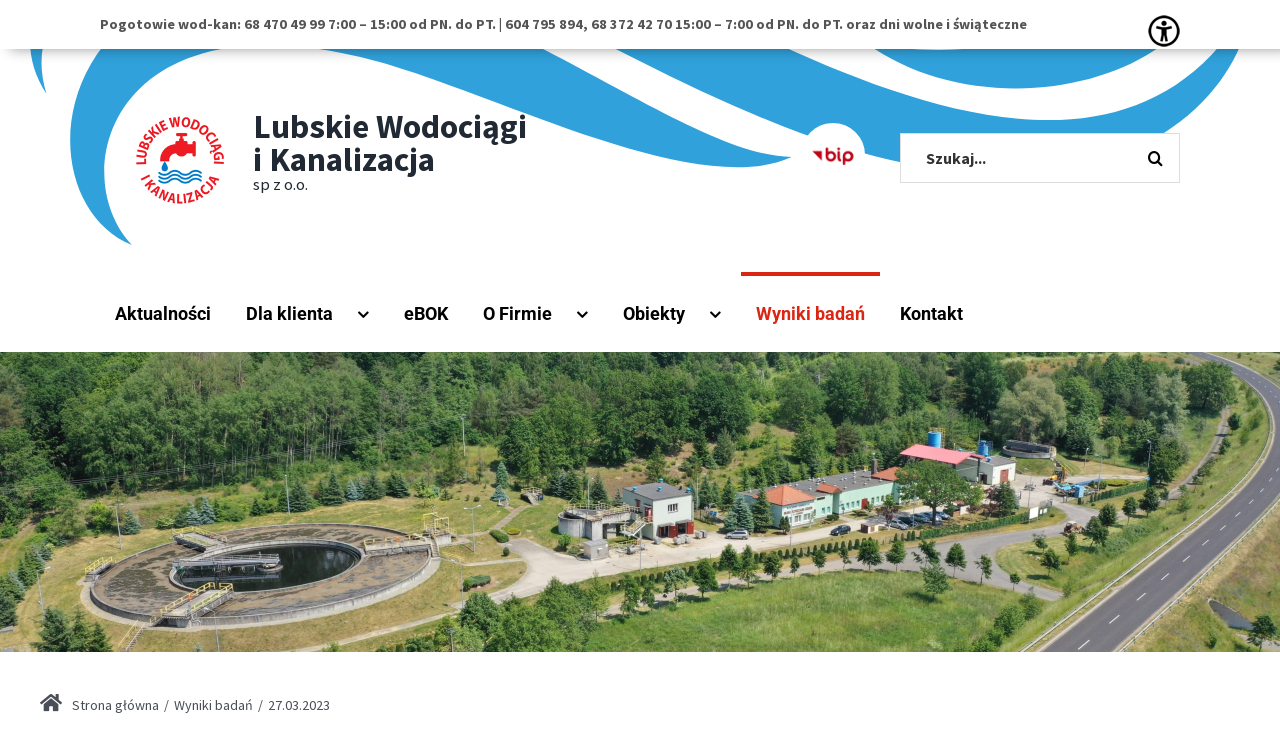

--- FILE ---
content_type: text/html; charset=UTF-8
request_url: http://lwik.lubsko.pl/27-03-2023-2/
body_size: 14580
content:
<!DOCTYPE html>
<html class="avada-html-layout-wide avada-html-header-position-top avada-header-color-not-opaque" lang="pl-PL" prefix="og: http://ogp.me/ns# fb: http://ogp.me/ns/fb#">
<head>
	<meta http-equiv="X-UA-Compatible" content="IE=edge" />
	<meta http-equiv="Content-Type" content="text/html; charset=utf-8"/>
	<meta name="viewport" content="width=device-width, initial-scale=1" />
	<title>27.03.2023 &#8211; Lubskie Wodociagi i Kanalizacje sp. z o.o.</title>
<meta name='robots' content='max-image-preview:large' />
<link rel='dns-prefetch' href='//code.jquery.com' />
<link rel='dns-prefetch' href='//s.w.org' />
<link rel="alternate" type="application/rss+xml" title="Lubskie Wodociagi i Kanalizacje sp. z o.o. &raquo; Kanał z wpisami" href="http://lwik.lubsko.pl/feed/" />
					<link rel="shortcut icon" href="http://lwik.lubsko.pl/wp-content/uploads/2021/02/logo-lwik.png" type="image/x-icon" />
		
		
		
				
		<meta property="og:title" content="27.03.2023"/>
		<meta property="og:type" content="article"/>
		<meta property="og:url" content="http://lwik.lubsko.pl/27-03-2023-2/"/>
		<meta property="og:site_name" content="Lubskie Wodociagi i Kanalizacje sp. z o.o."/>
		<meta property="og:description" content="&nbsp;

 	Jakość Wody- Powiatowa Stacja Epidemiologiczna w Żarach- 20.03.2023 

&nbsp;"/>

									<meta property="og:image" content="http://lwik.lubsko.pl/wp-content/uploads/2021/02/logo-lwik.png"/>
							<script type="text/javascript">
window._wpemojiSettings = {"baseUrl":"https:\/\/s.w.org\/images\/core\/emoji\/14.0.0\/72x72\/","ext":".png","svgUrl":"https:\/\/s.w.org\/images\/core\/emoji\/14.0.0\/svg\/","svgExt":".svg","source":{"concatemoji":"http:\/\/lwik.lubsko.pl\/wp-includes\/js\/wp-emoji-release.min.js?ver=6.0.11"}};
/*! This file is auto-generated */
!function(e,a,t){var n,r,o,i=a.createElement("canvas"),p=i.getContext&&i.getContext("2d");function s(e,t){var a=String.fromCharCode,e=(p.clearRect(0,0,i.width,i.height),p.fillText(a.apply(this,e),0,0),i.toDataURL());return p.clearRect(0,0,i.width,i.height),p.fillText(a.apply(this,t),0,0),e===i.toDataURL()}function c(e){var t=a.createElement("script");t.src=e,t.defer=t.type="text/javascript",a.getElementsByTagName("head")[0].appendChild(t)}for(o=Array("flag","emoji"),t.supports={everything:!0,everythingExceptFlag:!0},r=0;r<o.length;r++)t.supports[o[r]]=function(e){if(!p||!p.fillText)return!1;switch(p.textBaseline="top",p.font="600 32px Arial",e){case"flag":return s([127987,65039,8205,9895,65039],[127987,65039,8203,9895,65039])?!1:!s([55356,56826,55356,56819],[55356,56826,8203,55356,56819])&&!s([55356,57332,56128,56423,56128,56418,56128,56421,56128,56430,56128,56423,56128,56447],[55356,57332,8203,56128,56423,8203,56128,56418,8203,56128,56421,8203,56128,56430,8203,56128,56423,8203,56128,56447]);case"emoji":return!s([129777,127995,8205,129778,127999],[129777,127995,8203,129778,127999])}return!1}(o[r]),t.supports.everything=t.supports.everything&&t.supports[o[r]],"flag"!==o[r]&&(t.supports.everythingExceptFlag=t.supports.everythingExceptFlag&&t.supports[o[r]]);t.supports.everythingExceptFlag=t.supports.everythingExceptFlag&&!t.supports.flag,t.DOMReady=!1,t.readyCallback=function(){t.DOMReady=!0},t.supports.everything||(n=function(){t.readyCallback()},a.addEventListener?(a.addEventListener("DOMContentLoaded",n,!1),e.addEventListener("load",n,!1)):(e.attachEvent("onload",n),a.attachEvent("onreadystatechange",function(){"complete"===a.readyState&&t.readyCallback()})),(e=t.source||{}).concatemoji?c(e.concatemoji):e.wpemoji&&e.twemoji&&(c(e.twemoji),c(e.wpemoji)))}(window,document,window._wpemojiSettings);
</script>
<style type="text/css">
img.wp-smiley,
img.emoji {
	display: inline !important;
	border: none !important;
	box-shadow: none !important;
	height: 1em !important;
	width: 1em !important;
	margin: 0 0.07em !important;
	vertical-align: -0.1em !important;
	background: none !important;
	padding: 0 !important;
}
</style>
	<link rel='stylesheet' id='wp-block-library-css'  href='http://lwik.lubsko.pl/wp-includes/css/dist/block-library/style.min.css?ver=6.0.11' type='text/css' media='all' />
<style id='wp-block-library-theme-inline-css' type='text/css'>
.wp-block-audio figcaption{color:#555;font-size:13px;text-align:center}.is-dark-theme .wp-block-audio figcaption{color:hsla(0,0%,100%,.65)}.wp-block-code{border:1px solid #ccc;border-radius:4px;font-family:Menlo,Consolas,monaco,monospace;padding:.8em 1em}.wp-block-embed figcaption{color:#555;font-size:13px;text-align:center}.is-dark-theme .wp-block-embed figcaption{color:hsla(0,0%,100%,.65)}.blocks-gallery-caption{color:#555;font-size:13px;text-align:center}.is-dark-theme .blocks-gallery-caption{color:hsla(0,0%,100%,.65)}.wp-block-image figcaption{color:#555;font-size:13px;text-align:center}.is-dark-theme .wp-block-image figcaption{color:hsla(0,0%,100%,.65)}.wp-block-pullquote{border-top:4px solid;border-bottom:4px solid;margin-bottom:1.75em;color:currentColor}.wp-block-pullquote__citation,.wp-block-pullquote cite,.wp-block-pullquote footer{color:currentColor;text-transform:uppercase;font-size:.8125em;font-style:normal}.wp-block-quote{border-left:.25em solid;margin:0 0 1.75em;padding-left:1em}.wp-block-quote cite,.wp-block-quote footer{color:currentColor;font-size:.8125em;position:relative;font-style:normal}.wp-block-quote.has-text-align-right{border-left:none;border-right:.25em solid;padding-left:0;padding-right:1em}.wp-block-quote.has-text-align-center{border:none;padding-left:0}.wp-block-quote.is-large,.wp-block-quote.is-style-large,.wp-block-quote.is-style-plain{border:none}.wp-block-search .wp-block-search__label{font-weight:700}:where(.wp-block-group.has-background){padding:1.25em 2.375em}.wp-block-separator.has-css-opacity{opacity:.4}.wp-block-separator{border:none;border-bottom:2px solid;margin-left:auto;margin-right:auto}.wp-block-separator.has-alpha-channel-opacity{opacity:1}.wp-block-separator:not(.is-style-wide):not(.is-style-dots){width:100px}.wp-block-separator.has-background:not(.is-style-dots){border-bottom:none;height:1px}.wp-block-separator.has-background:not(.is-style-wide):not(.is-style-dots){height:2px}.wp-block-table thead{border-bottom:3px solid}.wp-block-table tfoot{border-top:3px solid}.wp-block-table td,.wp-block-table th{padding:.5em;border:1px solid;word-break:normal}.wp-block-table figcaption{color:#555;font-size:13px;text-align:center}.is-dark-theme .wp-block-table figcaption{color:hsla(0,0%,100%,.65)}.wp-block-video figcaption{color:#555;font-size:13px;text-align:center}.is-dark-theme .wp-block-video figcaption{color:hsla(0,0%,100%,.65)}.wp-block-template-part.has-background{padding:1.25em 2.375em;margin-top:0;margin-bottom:0}
</style>
<style id='global-styles-inline-css' type='text/css'>
body{--wp--preset--color--black: #000000;--wp--preset--color--cyan-bluish-gray: #abb8c3;--wp--preset--color--white: #ffffff;--wp--preset--color--pale-pink: #f78da7;--wp--preset--color--vivid-red: #cf2e2e;--wp--preset--color--luminous-vivid-orange: #ff6900;--wp--preset--color--luminous-vivid-amber: #fcb900;--wp--preset--color--light-green-cyan: #7bdcb5;--wp--preset--color--vivid-green-cyan: #00d084;--wp--preset--color--pale-cyan-blue: #8ed1fc;--wp--preset--color--vivid-cyan-blue: #0693e3;--wp--preset--color--vivid-purple: #9b51e0;--wp--preset--gradient--vivid-cyan-blue-to-vivid-purple: linear-gradient(135deg,rgba(6,147,227,1) 0%,rgb(155,81,224) 100%);--wp--preset--gradient--light-green-cyan-to-vivid-green-cyan: linear-gradient(135deg,rgb(122,220,180) 0%,rgb(0,208,130) 100%);--wp--preset--gradient--luminous-vivid-amber-to-luminous-vivid-orange: linear-gradient(135deg,rgba(252,185,0,1) 0%,rgba(255,105,0,1) 100%);--wp--preset--gradient--luminous-vivid-orange-to-vivid-red: linear-gradient(135deg,rgba(255,105,0,1) 0%,rgb(207,46,46) 100%);--wp--preset--gradient--very-light-gray-to-cyan-bluish-gray: linear-gradient(135deg,rgb(238,238,238) 0%,rgb(169,184,195) 100%);--wp--preset--gradient--cool-to-warm-spectrum: linear-gradient(135deg,rgb(74,234,220) 0%,rgb(151,120,209) 20%,rgb(207,42,186) 40%,rgb(238,44,130) 60%,rgb(251,105,98) 80%,rgb(254,248,76) 100%);--wp--preset--gradient--blush-light-purple: linear-gradient(135deg,rgb(255,206,236) 0%,rgb(152,150,240) 100%);--wp--preset--gradient--blush-bordeaux: linear-gradient(135deg,rgb(254,205,165) 0%,rgb(254,45,45) 50%,rgb(107,0,62) 100%);--wp--preset--gradient--luminous-dusk: linear-gradient(135deg,rgb(255,203,112) 0%,rgb(199,81,192) 50%,rgb(65,88,208) 100%);--wp--preset--gradient--pale-ocean: linear-gradient(135deg,rgb(255,245,203) 0%,rgb(182,227,212) 50%,rgb(51,167,181) 100%);--wp--preset--gradient--electric-grass: linear-gradient(135deg,rgb(202,248,128) 0%,rgb(113,206,126) 100%);--wp--preset--gradient--midnight: linear-gradient(135deg,rgb(2,3,129) 0%,rgb(40,116,252) 100%);--wp--preset--duotone--dark-grayscale: url('#wp-duotone-dark-grayscale');--wp--preset--duotone--grayscale: url('#wp-duotone-grayscale');--wp--preset--duotone--purple-yellow: url('#wp-duotone-purple-yellow');--wp--preset--duotone--blue-red: url('#wp-duotone-blue-red');--wp--preset--duotone--midnight: url('#wp-duotone-midnight');--wp--preset--duotone--magenta-yellow: url('#wp-duotone-magenta-yellow');--wp--preset--duotone--purple-green: url('#wp-duotone-purple-green');--wp--preset--duotone--blue-orange: url('#wp-duotone-blue-orange');--wp--preset--font-size--small: 12px;--wp--preset--font-size--medium: 20px;--wp--preset--font-size--large: 24px;--wp--preset--font-size--x-large: 42px;--wp--preset--font-size--normal: 16px;--wp--preset--font-size--xlarge: 32px;--wp--preset--font-size--huge: 48px;}.has-black-color{color: var(--wp--preset--color--black) !important;}.has-cyan-bluish-gray-color{color: var(--wp--preset--color--cyan-bluish-gray) !important;}.has-white-color{color: var(--wp--preset--color--white) !important;}.has-pale-pink-color{color: var(--wp--preset--color--pale-pink) !important;}.has-vivid-red-color{color: var(--wp--preset--color--vivid-red) !important;}.has-luminous-vivid-orange-color{color: var(--wp--preset--color--luminous-vivid-orange) !important;}.has-luminous-vivid-amber-color{color: var(--wp--preset--color--luminous-vivid-amber) !important;}.has-light-green-cyan-color{color: var(--wp--preset--color--light-green-cyan) !important;}.has-vivid-green-cyan-color{color: var(--wp--preset--color--vivid-green-cyan) !important;}.has-pale-cyan-blue-color{color: var(--wp--preset--color--pale-cyan-blue) !important;}.has-vivid-cyan-blue-color{color: var(--wp--preset--color--vivid-cyan-blue) !important;}.has-vivid-purple-color{color: var(--wp--preset--color--vivid-purple) !important;}.has-black-background-color{background-color: var(--wp--preset--color--black) !important;}.has-cyan-bluish-gray-background-color{background-color: var(--wp--preset--color--cyan-bluish-gray) !important;}.has-white-background-color{background-color: var(--wp--preset--color--white) !important;}.has-pale-pink-background-color{background-color: var(--wp--preset--color--pale-pink) !important;}.has-vivid-red-background-color{background-color: var(--wp--preset--color--vivid-red) !important;}.has-luminous-vivid-orange-background-color{background-color: var(--wp--preset--color--luminous-vivid-orange) !important;}.has-luminous-vivid-amber-background-color{background-color: var(--wp--preset--color--luminous-vivid-amber) !important;}.has-light-green-cyan-background-color{background-color: var(--wp--preset--color--light-green-cyan) !important;}.has-vivid-green-cyan-background-color{background-color: var(--wp--preset--color--vivid-green-cyan) !important;}.has-pale-cyan-blue-background-color{background-color: var(--wp--preset--color--pale-cyan-blue) !important;}.has-vivid-cyan-blue-background-color{background-color: var(--wp--preset--color--vivid-cyan-blue) !important;}.has-vivid-purple-background-color{background-color: var(--wp--preset--color--vivid-purple) !important;}.has-black-border-color{border-color: var(--wp--preset--color--black) !important;}.has-cyan-bluish-gray-border-color{border-color: var(--wp--preset--color--cyan-bluish-gray) !important;}.has-white-border-color{border-color: var(--wp--preset--color--white) !important;}.has-pale-pink-border-color{border-color: var(--wp--preset--color--pale-pink) !important;}.has-vivid-red-border-color{border-color: var(--wp--preset--color--vivid-red) !important;}.has-luminous-vivid-orange-border-color{border-color: var(--wp--preset--color--luminous-vivid-orange) !important;}.has-luminous-vivid-amber-border-color{border-color: var(--wp--preset--color--luminous-vivid-amber) !important;}.has-light-green-cyan-border-color{border-color: var(--wp--preset--color--light-green-cyan) !important;}.has-vivid-green-cyan-border-color{border-color: var(--wp--preset--color--vivid-green-cyan) !important;}.has-pale-cyan-blue-border-color{border-color: var(--wp--preset--color--pale-cyan-blue) !important;}.has-vivid-cyan-blue-border-color{border-color: var(--wp--preset--color--vivid-cyan-blue) !important;}.has-vivid-purple-border-color{border-color: var(--wp--preset--color--vivid-purple) !important;}.has-vivid-cyan-blue-to-vivid-purple-gradient-background{background: var(--wp--preset--gradient--vivid-cyan-blue-to-vivid-purple) !important;}.has-light-green-cyan-to-vivid-green-cyan-gradient-background{background: var(--wp--preset--gradient--light-green-cyan-to-vivid-green-cyan) !important;}.has-luminous-vivid-amber-to-luminous-vivid-orange-gradient-background{background: var(--wp--preset--gradient--luminous-vivid-amber-to-luminous-vivid-orange) !important;}.has-luminous-vivid-orange-to-vivid-red-gradient-background{background: var(--wp--preset--gradient--luminous-vivid-orange-to-vivid-red) !important;}.has-very-light-gray-to-cyan-bluish-gray-gradient-background{background: var(--wp--preset--gradient--very-light-gray-to-cyan-bluish-gray) !important;}.has-cool-to-warm-spectrum-gradient-background{background: var(--wp--preset--gradient--cool-to-warm-spectrum) !important;}.has-blush-light-purple-gradient-background{background: var(--wp--preset--gradient--blush-light-purple) !important;}.has-blush-bordeaux-gradient-background{background: var(--wp--preset--gradient--blush-bordeaux) !important;}.has-luminous-dusk-gradient-background{background: var(--wp--preset--gradient--luminous-dusk) !important;}.has-pale-ocean-gradient-background{background: var(--wp--preset--gradient--pale-ocean) !important;}.has-electric-grass-gradient-background{background: var(--wp--preset--gradient--electric-grass) !important;}.has-midnight-gradient-background{background: var(--wp--preset--gradient--midnight) !important;}.has-small-font-size{font-size: var(--wp--preset--font-size--small) !important;}.has-medium-font-size{font-size: var(--wp--preset--font-size--medium) !important;}.has-large-font-size{font-size: var(--wp--preset--font-size--large) !important;}.has-x-large-font-size{font-size: var(--wp--preset--font-size--x-large) !important;}
</style>
<link rel='stylesheet' id='menu-image-css'  href='http://lwik.lubsko.pl/wp-content/plugins/menu-image/includes/css/menu-image.css?ver=3.0.8' type='text/css' media='all' />
<link rel='stylesheet' id='dashicons-css'  href='http://lwik.lubsko.pl/wp-includes/css/dashicons.min.css?ver=6.0.11' type='text/css' media='all' />
<link rel='stylesheet' id='wpah-front-styles-css'  href='http://lwik.lubsko.pl/wp-content/plugins/wp-accessibility-helper/assets/css/wp-accessibility-helper.min.css?ver=0.5.9.4' type='text/css' media='all' />
<link rel='stylesheet' id='zabuto-calendar-style-css'  href='http://lwik.lubsko.pl/wp-content/themes/lwik.lubsko.pl/zabuto-calendar/zabuto_calendar.min.css?ver=6.0.11' type='text/css' media='all' />
<link rel='stylesheet' id='child-style-css'  href='http://lwik.lubsko.pl/wp-content/themes/lwik.lubsko.pl/style.css?ver=6.0.11' type='text/css' media='all' />
<link rel='stylesheet' id='jquery-ui-css'  href='https://code.jquery.com/ui/1.12.1/themes/smoothness/jquery-ui.css?ver=6.0.11' type='text/css' media='all' />
<link rel='stylesheet' id='recent-posts-widget-with-thumbnails-public-style-css'  href='http://lwik.lubsko.pl/wp-content/plugins/recent-posts-widget-with-thumbnails/public.css?ver=7.1.1' type='text/css' media='all' />
<link rel='stylesheet' id='fusion-dynamic-css-css'  href='http://lwik.lubsko.pl/wp-content/uploads/fusion-styles/7f60f7a2aaaa7ddf8e22bf5da9c3e01a.min.css?ver=3.7.1' type='text/css' media='all' />
<script type='text/javascript' src='http://lwik.lubsko.pl/wp-includes/js/jquery/jquery.min.js?ver=3.6.0' id='jquery-core-js'></script>
<script type='text/javascript' src='http://lwik.lubsko.pl/wp-includes/js/jquery/jquery-migrate.min.js?ver=3.3.2' id='jquery-migrate-js'></script>
<link rel="EditURI" type="application/rsd+xml" title="RSD" href="http://lwik.lubsko.pl/xmlrpc.php?rsd" />
<link rel="wlwmanifest" type="application/wlwmanifest+xml" href="http://lwik.lubsko.pl/wp-includes/wlwmanifest.xml" /> 
<meta name="generator" content="WordPress 6.0.11" />
<link rel="canonical" href="http://lwik.lubsko.pl/27-03-2023-2/" />
<link rel='shortlink' href='http://lwik.lubsko.pl/?p=1870' />
<link rel="alternate" type="application/json+oembed" href="http://lwik.lubsko.pl/lwik_json_endpoint/oembed/1.0/embed?url=http%3A%2F%2Flwik.lubsko.pl%2F27-03-2023-2%2F" />
<link rel="alternate" type="text/xml+oembed" href="http://lwik.lubsko.pl/lwik_json_endpoint/oembed/1.0/embed?url=http%3A%2F%2Flwik.lubsko.pl%2F27-03-2023-2%2F&#038;format=xml" />
<!-- Analytics by WP Statistics v13.2.4.1 - https://wp-statistics.com/ -->
<style type="text/css" id="css-fb-visibility">@media screen and (max-width: 640px){.fusion-no-small-visibility{display:none !important;}body:not(.fusion-builder-ui-wireframe) .sm-text-align-center{text-align:center !important;}body:not(.fusion-builder-ui-wireframe) .sm-text-align-left{text-align:left !important;}body:not(.fusion-builder-ui-wireframe) .sm-text-align-right{text-align:right !important;}body:not(.fusion-builder-ui-wireframe) .sm-flex-align-center{justify-content:center !important;}body:not(.fusion-builder-ui-wireframe) .sm-flex-align-flex-start{justify-content:flex-start !important;}body:not(.fusion-builder-ui-wireframe) .sm-flex-align-flex-end{justify-content:flex-end !important;}body:not(.fusion-builder-ui-wireframe) .sm-mx-auto{margin-left:auto !important;margin-right:auto !important;}body:not(.fusion-builder-ui-wireframe) .sm-ml-auto{margin-left:auto !important;}body:not(.fusion-builder-ui-wireframe) .sm-mr-auto{margin-right:auto !important;}body:not(.fusion-builder-ui-wireframe) .fusion-absolute-position-small{position:absolute;top:auto;width:100%;}}@media screen and (min-width: 641px) and (max-width: 1024px){.fusion-no-medium-visibility{display:none !important;}body:not(.fusion-builder-ui-wireframe) .md-text-align-center{text-align:center !important;}body:not(.fusion-builder-ui-wireframe) .md-text-align-left{text-align:left !important;}body:not(.fusion-builder-ui-wireframe) .md-text-align-right{text-align:right !important;}body:not(.fusion-builder-ui-wireframe) .md-flex-align-center{justify-content:center !important;}body:not(.fusion-builder-ui-wireframe) .md-flex-align-flex-start{justify-content:flex-start !important;}body:not(.fusion-builder-ui-wireframe) .md-flex-align-flex-end{justify-content:flex-end !important;}body:not(.fusion-builder-ui-wireframe) .md-mx-auto{margin-left:auto !important;margin-right:auto !important;}body:not(.fusion-builder-ui-wireframe) .md-ml-auto{margin-left:auto !important;}body:not(.fusion-builder-ui-wireframe) .md-mr-auto{margin-right:auto !important;}body:not(.fusion-builder-ui-wireframe) .fusion-absolute-position-medium{position:absolute;top:auto;width:100%;}}@media screen and (min-width: 1025px){.fusion-no-large-visibility{display:none !important;}body:not(.fusion-builder-ui-wireframe) .lg-text-align-center{text-align:center !important;}body:not(.fusion-builder-ui-wireframe) .lg-text-align-left{text-align:left !important;}body:not(.fusion-builder-ui-wireframe) .lg-text-align-right{text-align:right !important;}body:not(.fusion-builder-ui-wireframe) .lg-flex-align-center{justify-content:center !important;}body:not(.fusion-builder-ui-wireframe) .lg-flex-align-flex-start{justify-content:flex-start !important;}body:not(.fusion-builder-ui-wireframe) .lg-flex-align-flex-end{justify-content:flex-end !important;}body:not(.fusion-builder-ui-wireframe) .lg-mx-auto{margin-left:auto !important;margin-right:auto !important;}body:not(.fusion-builder-ui-wireframe) .lg-ml-auto{margin-left:auto !important;}body:not(.fusion-builder-ui-wireframe) .lg-mr-auto{margin-right:auto !important;}body:not(.fusion-builder-ui-wireframe) .fusion-absolute-position-large{position:absolute;top:auto;width:100%;}}</style>		<script type="text/javascript">
			var doc = document.documentElement;
			doc.setAttribute( 'data-useragent', navigator.userAgent );
		</script>
		
	</head>

<body class="post-template-default single single-post postid-1870 single-format-standard chrome osx wp-accessibility-helper accessibility-contrast_mode_on wah_fstype_script accessibility-remove-styles-setup accessibility-underline-setup accessibility-location-right fusion-image-hovers fusion-pagination-sizing fusion-button_type-flat fusion-button_span-no fusion-button_gradient-linear avada-image-rollover-circle-yes avada-image-rollover-no fusion-body ltr fusion-sticky-header no-tablet-sticky-header no-mobile-sticky-header no-mobile-totop avada-has-rev-slider-styles fusion-disable-outline fusion-sub-menu-fade mobile-logo-pos-left layout-wide-mode avada-has-boxed-modal-shadow- layout-scroll-offset-full avada-has-zero-margin-offset-top fusion-top-header menu-text-align-left mobile-menu-design-classic fusion-show-pagination-text fusion-header-layout-v4 avada-responsive avada-footer-fx-none avada-menu-highlight-style-bar fusion-search-form-clean fusion-main-menu-search-overlay fusion-avatar-circle avada-dropdown-styles avada-blog-layout-medium avada-blog-archive-layout-medium avada-header-shadow-no avada-menu-icon-position-left avada-has-mainmenu-dropdown-divider avada-has-pagetitle-bg-parallax avada-has-mobile-menu-search avada-has-megamenu-item-divider avada-has-breadcrumb-mobile-hidden avada-has-titlebar-bar_and_content avada-header-border-color-full-transparent avada-content-bg-not-opaque avada-has-pagination-width_height avada-flyout-menu-direction-fade avada-ec-views-v1" >
	<svg xmlns="http://www.w3.org/2000/svg" viewBox="0 0 0 0" width="0" height="0" focusable="false" role="none" style="visibility: hidden; position: absolute; left: -9999px; overflow: hidden;" ><defs><filter id="wp-duotone-dark-grayscale"><feColorMatrix color-interpolation-filters="sRGB" type="matrix" values=" .299 .587 .114 0 0 .299 .587 .114 0 0 .299 .587 .114 0 0 .299 .587 .114 0 0 " /><feComponentTransfer color-interpolation-filters="sRGB" ><feFuncR type="table" tableValues="0 0.49803921568627" /><feFuncG type="table" tableValues="0 0.49803921568627" /><feFuncB type="table" tableValues="0 0.49803921568627" /><feFuncA type="table" tableValues="1 1" /></feComponentTransfer><feComposite in2="SourceGraphic" operator="in" /></filter></defs></svg><svg xmlns="http://www.w3.org/2000/svg" viewBox="0 0 0 0" width="0" height="0" focusable="false" role="none" style="visibility: hidden; position: absolute; left: -9999px; overflow: hidden;" ><defs><filter id="wp-duotone-grayscale"><feColorMatrix color-interpolation-filters="sRGB" type="matrix" values=" .299 .587 .114 0 0 .299 .587 .114 0 0 .299 .587 .114 0 0 .299 .587 .114 0 0 " /><feComponentTransfer color-interpolation-filters="sRGB" ><feFuncR type="table" tableValues="0 1" /><feFuncG type="table" tableValues="0 1" /><feFuncB type="table" tableValues="0 1" /><feFuncA type="table" tableValues="1 1" /></feComponentTransfer><feComposite in2="SourceGraphic" operator="in" /></filter></defs></svg><svg xmlns="http://www.w3.org/2000/svg" viewBox="0 0 0 0" width="0" height="0" focusable="false" role="none" style="visibility: hidden; position: absolute; left: -9999px; overflow: hidden;" ><defs><filter id="wp-duotone-purple-yellow"><feColorMatrix color-interpolation-filters="sRGB" type="matrix" values=" .299 .587 .114 0 0 .299 .587 .114 0 0 .299 .587 .114 0 0 .299 .587 .114 0 0 " /><feComponentTransfer color-interpolation-filters="sRGB" ><feFuncR type="table" tableValues="0.54901960784314 0.98823529411765" /><feFuncG type="table" tableValues="0 1" /><feFuncB type="table" tableValues="0.71764705882353 0.25490196078431" /><feFuncA type="table" tableValues="1 1" /></feComponentTransfer><feComposite in2="SourceGraphic" operator="in" /></filter></defs></svg><svg xmlns="http://www.w3.org/2000/svg" viewBox="0 0 0 0" width="0" height="0" focusable="false" role="none" style="visibility: hidden; position: absolute; left: -9999px; overflow: hidden;" ><defs><filter id="wp-duotone-blue-red"><feColorMatrix color-interpolation-filters="sRGB" type="matrix" values=" .299 .587 .114 0 0 .299 .587 .114 0 0 .299 .587 .114 0 0 .299 .587 .114 0 0 " /><feComponentTransfer color-interpolation-filters="sRGB" ><feFuncR type="table" tableValues="0 1" /><feFuncG type="table" tableValues="0 0.27843137254902" /><feFuncB type="table" tableValues="0.5921568627451 0.27843137254902" /><feFuncA type="table" tableValues="1 1" /></feComponentTransfer><feComposite in2="SourceGraphic" operator="in" /></filter></defs></svg><svg xmlns="http://www.w3.org/2000/svg" viewBox="0 0 0 0" width="0" height="0" focusable="false" role="none" style="visibility: hidden; position: absolute; left: -9999px; overflow: hidden;" ><defs><filter id="wp-duotone-midnight"><feColorMatrix color-interpolation-filters="sRGB" type="matrix" values=" .299 .587 .114 0 0 .299 .587 .114 0 0 .299 .587 .114 0 0 .299 .587 .114 0 0 " /><feComponentTransfer color-interpolation-filters="sRGB" ><feFuncR type="table" tableValues="0 0" /><feFuncG type="table" tableValues="0 0.64705882352941" /><feFuncB type="table" tableValues="0 1" /><feFuncA type="table" tableValues="1 1" /></feComponentTransfer><feComposite in2="SourceGraphic" operator="in" /></filter></defs></svg><svg xmlns="http://www.w3.org/2000/svg" viewBox="0 0 0 0" width="0" height="0" focusable="false" role="none" style="visibility: hidden; position: absolute; left: -9999px; overflow: hidden;" ><defs><filter id="wp-duotone-magenta-yellow"><feColorMatrix color-interpolation-filters="sRGB" type="matrix" values=" .299 .587 .114 0 0 .299 .587 .114 0 0 .299 .587 .114 0 0 .299 .587 .114 0 0 " /><feComponentTransfer color-interpolation-filters="sRGB" ><feFuncR type="table" tableValues="0.78039215686275 1" /><feFuncG type="table" tableValues="0 0.94901960784314" /><feFuncB type="table" tableValues="0.35294117647059 0.47058823529412" /><feFuncA type="table" tableValues="1 1" /></feComponentTransfer><feComposite in2="SourceGraphic" operator="in" /></filter></defs></svg><svg xmlns="http://www.w3.org/2000/svg" viewBox="0 0 0 0" width="0" height="0" focusable="false" role="none" style="visibility: hidden; position: absolute; left: -9999px; overflow: hidden;" ><defs><filter id="wp-duotone-purple-green"><feColorMatrix color-interpolation-filters="sRGB" type="matrix" values=" .299 .587 .114 0 0 .299 .587 .114 0 0 .299 .587 .114 0 0 .299 .587 .114 0 0 " /><feComponentTransfer color-interpolation-filters="sRGB" ><feFuncR type="table" tableValues="0.65098039215686 0.40392156862745" /><feFuncG type="table" tableValues="0 1" /><feFuncB type="table" tableValues="0.44705882352941 0.4" /><feFuncA type="table" tableValues="1 1" /></feComponentTransfer><feComposite in2="SourceGraphic" operator="in" /></filter></defs></svg><svg xmlns="http://www.w3.org/2000/svg" viewBox="0 0 0 0" width="0" height="0" focusable="false" role="none" style="visibility: hidden; position: absolute; left: -9999px; overflow: hidden;" ><defs><filter id="wp-duotone-blue-orange"><feColorMatrix color-interpolation-filters="sRGB" type="matrix" values=" .299 .587 .114 0 0 .299 .587 .114 0 0 .299 .587 .114 0 0 .299 .587 .114 0 0 " /><feComponentTransfer color-interpolation-filters="sRGB" ><feFuncR type="table" tableValues="0.098039215686275 1" /><feFuncG type="table" tableValues="0 0.66274509803922" /><feFuncB type="table" tableValues="0.84705882352941 0.41960784313725" /><feFuncA type="table" tableValues="1 1" /></feComponentTransfer><feComposite in2="SourceGraphic" operator="in" /></filter></defs></svg>	<a class="skip-link screen-reader-text" href="#content">Przejdź do zawartości</a>

	<div id="boxed-wrapper">
		<div class="fusion-sides-frame"></div>
		<div id="wrapper" class="fusion-wrapper">
			<div id="home" style="position:relative;top:-1px;"></div>
			
			<header class="fusion-header-wrapper">
				<div class="fusion-header-v4 fusion-logo-alignment fusion-logo-left fusion-sticky-menu- fusion-sticky-logo-1 fusion-mobile-logo- fusion-sticky-menu-and-logo fusion-header-menu-align-left fusion-mobile-menu-design-classic">
					
<div class="fusion-secondary-header">
	<div class="fusion-row">
					<div class="fusion-alignleft">
				<div class="fusion-contact-info"><span class="fusion-contact-info-phone-number">Pogotowie wod-kan: 68 470 49 99 7:00 – 15:00 od PN. do PT. | 604 795 894, 68 372 42 70 15:00 – 7:00 od PN. do PT. oraz dni wolne i świąteczne</span></div>							</div>
							<div class="fusion-alignleft">
				<div class="fusion-social-links-header wai wai-bts" style="text-align: right;'">
									</div>
				
			</div>
		
	</div>
</div>
<div class="fusion-header-sticky-height"></div>
<div class="fusion-sticky-header-wrapper"> <!-- start fusion sticky header wrapper -->
	<div class="fusion-header">
		<div class="fusion-row">
							<div class="fusion-logo" data-margin-top="31px" data-margin-bottom="31px" data-margin-left="0" data-margin-right="0px">
			<a class="fusion-logo-link"  href="http://lwik.lubsko.pl/" >

						<!-- standard logo -->
			<img src="http://lwik.lubsko.pl/wp-content/uploads/2021/02/logo-lwik.png" srcset="http://lwik.lubsko.pl/wp-content/uploads/2021/02/logo-lwik.png 1x" width="200" height="200" alt="Lubskie Wodociagi i Kanalizacje sp. z o.o. Logo" data-retina_logo_url="" class="fusion-standard-logo" />
			<span>Lubskie Wodociągi <br>i Kanalizacja <span>sp z o.o.</span></span>

			
											<!-- sticky header logo -->
				<img src="http://lwik.lubsko.pl/wp-content/uploads/2021/02/logo-lwik.png" srcset="http://lwik.lubsko.pl/wp-content/uploads/2021/02/logo-lwik.png 1x" width="200" height="200" alt="Lubskie Wodociagi i Kanalizacje sp. z o.o. Logo" data-retina_logo_url="" class="fusion-sticky-logo" />
					</a>


		
<div class="fusion-header-content-3-wrapper">
			<div class="fusion-secondary-menu-search">
					<ul class="social-links">
							<li><a href="https://bip.wrota.lubuskie.pl/lwik_lubsko/" title="Przejdź do Biuletynu Informacji Publicznej [w nowym oknie]" target="_blank"><span class="offscreen">Biuletyn Informacji Publicznej LWIK Lubsko</span><img src="http://lwik.lubsko.pl/wp-content/themes/lwik.lubsko.pl/images/logo-bip.png" alt="Logo BIP" /></a></li>

			</ul>

					<form role="search" class="searchform fusion-search-form  fusion-live-search fusion-search-form-clean" method="get" action="http://lwik.lubsko.pl/">
			<div class="fusion-search-form-content">

				
				<div class="fusion-search-field search-field">
					<label><span class="screen-reader-text">Szukaj</span>
													<input type="search" class="s fusion-live-search-input" name="s" id="fusion-live-search-input-0" autocomplete="off" placeholder="Szukaj..." required aria-required="true" aria-label="Szukaj..."/>
											</label>
				</div>
				<div class="fusion-search-button search-button">
					<input type="submit" class="fusion-search-submit searchsubmit" aria-label="Szukaj" value="&#xf002;" />
										<div class="fusion-slider-loading"></div>
									</div>

				
			</div>


							<div class="fusion-search-results-wrapper"><div class="fusion-search-results"></div></div>
			
		</form>
			

		</div>
	</div>

			
</div>
										
					</div>
	</div>
	<div class="fusion-secondary-main-menu">
		<div class="fusion-row">
			<nav class="fusion-main-menu" aria-label="Main Menu"><div class="fusion-overlay-search">		<form role="search" class="searchform fusion-search-form  fusion-live-search fusion-search-form-clean" method="get" action="http://lwik.lubsko.pl/">
			<div class="fusion-search-form-content">

				
				<div class="fusion-search-field search-field">
					<label><span class="screen-reader-text">Szukaj</span>
													<input type="search" class="s fusion-live-search-input" name="s" id="fusion-live-search-input-1" autocomplete="off" placeholder="Szukaj..." required aria-required="true" aria-label="Szukaj..."/>
											</label>
				</div>
				<div class="fusion-search-button search-button">
					<input type="submit" class="fusion-search-submit searchsubmit" aria-label="Szukaj" value="&#xf002;" />
										<div class="fusion-slider-loading"></div>
									</div>

				
			</div>


							<div class="fusion-search-results-wrapper"><div class="fusion-search-results"></div></div>
			
		</form>
		<div class="fusion-search-spacer"></div><a href="#" class="fusion-close-search"><span class="offscreen">Zamknij wyszukiwarkę</span></a></div><ul id="menu-menu-glowne" class="fusion-menu"><li  id="menu-item-1478"  class="menu-item menu-item-type-taxonomy menu-item-object-category menu-item-1478"  data-item-id="1478"><a  href="http://lwik.lubsko.pl/category/aktualnosci/" class="fusion-bar-highlight"><span class="menu-text">Aktualności</span></a></li><li  id="menu-item-1243"  class="menu-item menu-item-type-custom menu-item-object-custom menu-item-has-children menu-item-1243 fusion-dropdown-menu"  data-item-id="1243"><a  href="#" class="fusion-bar-highlight"><span class="menu-text">Dla klienta</span> <span class="fusion-caret"><i class="fusion-dropdown-indicator" aria-hidden="true"></i></span></a><ul class="sub-menu"><li  id="menu-item-1486"  class="menu-item menu-item-type-post_type menu-item-object-page menu-item-1486 fusion-dropdown-submenu" ><a  href="http://lwik.lubsko.pl/dla-klienta/cennik-uslug/" class="fusion-bar-highlight"><span>Cennik usług</span></a></li><li  id="menu-item-1489"  class="menu-item menu-item-type-post_type menu-item-object-page menu-item-1489 fusion-dropdown-submenu" ><a  href="http://lwik.lubsko.pl/dla-klienta/ustawa-o-zbiorowym-zaopatrzeniu-w-wode/" class="fusion-bar-highlight"><span>Ustawa o zbiorowym zaopatrzeniu w wodę</span></a></li><li  id="menu-item-1492"  class="menu-item menu-item-type-post_type menu-item-object-page menu-item-1492 fusion-dropdown-submenu" ><a  href="http://lwik.lubsko.pl/dla-klienta/regulamin-dostarczania-wody-odprowadzania-sciekow/" class="fusion-bar-highlight"><span>Regulamin dostarczania wody/odprowadzania ścieków</span></a></li><li  id="menu-item-1516"  class="menu-item menu-item-type-post_type menu-item-object-page menu-item-1516 fusion-dropdown-submenu" ><a  href="http://lwik.lubsko.pl/dla-klienta/formularze-do-pobrania/" class="fusion-bar-highlight"><span>Formularze do pobrania</span></a></li><li  id="menu-item-1496"  class="menu-item menu-item-type-post_type menu-item-object-page menu-item-1496 fusion-dropdown-submenu" ><a  href="http://lwik.lubsko.pl/dla-klienta/taryfy-dla-zbiorowego-zaopatrzenia-w-wode-i-odprowadzania-sciekow/" class="fusion-bar-highlight"><span>Taryfy dla zbiorowego zaopatrzenia w wodę i odprowadzania ścieków.</span></a></li><li  id="menu-item-1520"  class="menu-item menu-item-type-post_type menu-item-object-page menu-item-1520 fusion-dropdown-submenu" ><a  href="http://lwik.lubsko.pl/dla-klienta/zgloszenie-szkody/" class="fusion-bar-highlight"><span>Zgłoszenie szkody</span></a></li><li  id="menu-item-1522"  class="menu-item menu-item-type-post_type menu-item-object-page menu-item-1522 fusion-dropdown-submenu" ><a  href="http://lwik.lubsko.pl/dla-klienta/dzial-eksploatacji-wodociagow-i-kanalizacji/" class="fusion-bar-highlight"><span>Dział Eksploatacji Wodociągów i Kanalizacji</span></a></li><li  id="menu-item-1524"  class="menu-item menu-item-type-post_type menu-item-object-page menu-item-1524 fusion-dropdown-submenu" ><a  href="http://lwik.lubsko.pl/dla-klienta/dzial-inwestycji-i-obslugi-klienta/" class="fusion-bar-highlight"><span>Dział Inwestycji i Obsługi Klienta</span></a></li><li  id="menu-item-1526"  class="menu-item menu-item-type-post_type menu-item-object-page menu-item-1526 fusion-dropdown-submenu" ><a  href="http://lwik.lubsko.pl/dla-klienta/tabela-twardosci-wody/" class="fusion-bar-highlight"><span>Tabela twardości wody</span></a></li><li  id="menu-item-1528"  class="menu-item menu-item-type-post_type menu-item-object-page menu-item-1528 fusion-dropdown-submenu" ><a  href="http://lwik.lubsko.pl/dla-klienta/ocena-jakosci-wody-przeznaczonej-do-spozycia-przez-ludzi/" class="fusion-bar-highlight"><span>Ocena jakości wody przeznaczonej do spożycia przez ludzi</span></a></li><li  id="menu-item-1545"  class="menu-item menu-item-type-post_type menu-item-object-page menu-item-1545 fusion-dropdown-submenu" ><a  href="http://lwik.lubsko.pl/dla-klienta/pogotowie-wodociagowo-kanalizacyjne/" class="fusion-bar-highlight"><span>Pogotowie Wodociągowo-Kanalizacyjne</span></a></li><li  id="menu-item-2061"  class="menu-item menu-item-type-post_type menu-item-object-page menu-item-2061 fusion-dropdown-submenu" ><a  href="http://lwik.lubsko.pl/dla-klienta/zglaszanie-nieprawidlowosci/" class="fusion-bar-highlight"><span>Zgłaszanie nieprawidłowości</span></a></li><li  id="menu-item-2069"  class="menu-item menu-item-type-post_type menu-item-object-page menu-item-2069 fusion-dropdown-submenu" ><a  href="http://lwik.lubsko.pl/rodo/" class="fusion-bar-highlight"><span>RODO</span></a></li><li  id="menu-item-2076"  class="menu-item menu-item-type-post_type menu-item-object-page menu-item-2076 fusion-dropdown-submenu" ><a  href="http://lwik.lubsko.pl/cyberbezpieczenstwo/" class="fusion-bar-highlight"><span>Cyberbezpieczeństwo</span></a></li></ul></li><li  id="menu-item-1678"  class="menu-item menu-item-type-custom menu-item-object-custom menu-item-1678"  data-item-id="1678"><a  target="_blank" rel="noopener noreferrer" href="https://ebok.lwik.pl/" class="fusion-bar-highlight"><span class="menu-text">eBOK</span></a></li><li  id="menu-item-1546"  class="menu-item menu-item-type-custom menu-item-object-custom menu-item-has-children menu-item-1546 fusion-dropdown-menu"  data-item-id="1546"><a  href="#" class="fusion-bar-highlight"><span class="menu-text">O Firmie</span> <span class="fusion-caret"><i class="fusion-dropdown-indicator" aria-hidden="true"></i></span></a><ul class="sub-menu"><li  id="menu-item-1550"  class="menu-item menu-item-type-post_type menu-item-object-page menu-item-1550 fusion-dropdown-submenu" ><a  href="http://lwik.lubsko.pl/o-firmie/informacje-ogolne/" class="fusion-bar-highlight"><span>Informacje ogólne</span></a></li><li  id="menu-item-1557"  class="menu-item menu-item-type-post_type menu-item-object-page menu-item-1557 fusion-dropdown-submenu" ><a  href="http://lwik.lubsko.pl/o-firmie/schemat-organizacyjny/" class="fusion-bar-highlight"><span>Schemat organizacyjny</span></a></li><li  id="menu-item-1556"  class="menu-item menu-item-type-post_type menu-item-object-page menu-item-1556 fusion-dropdown-submenu" ><a  href="http://lwik.lubsko.pl/o-firmie/wladze-spolki/" class="fusion-bar-highlight"><span>Władze spółki</span></a></li><li  id="menu-item-1555"  class="menu-item menu-item-type-post_type menu-item-object-page menu-item-1555 fusion-dropdown-submenu" ><a  href="http://lwik.lubsko.pl/o-firmie/mapa-obiektow/" class="fusion-bar-highlight"><span>Mapa obiektów</span></a></li><li  id="menu-item-1559"  class="menu-item menu-item-type-post_type menu-item-object-page menu-item-1559 fusion-dropdown-submenu" ><a  href="http://lwik.lubsko.pl/o-firmie/inwestycje/" class="fusion-bar-highlight"><span>Inwestycje</span></a></li></ul></li><li  id="menu-item-1560"  class="menu-item menu-item-type-custom menu-item-object-custom menu-item-has-children menu-item-1560 fusion-dropdown-menu"  data-item-id="1560"><a  href="#" class="fusion-bar-highlight"><span class="menu-text">Obiekty</span> <span class="fusion-caret"><i class="fusion-dropdown-indicator" aria-hidden="true"></i></span></a><ul class="sub-menu"><li  id="menu-item-1563"  class="menu-item menu-item-type-post_type menu-item-object-page menu-item-1563 fusion-dropdown-submenu" ><a  href="http://lwik.lubsko.pl/obiekty/produkcja-wody/" class="fusion-bar-highlight"><span>Produkcja wody</span></a></li><li  id="menu-item-1566"  class="menu-item menu-item-type-post_type menu-item-object-page menu-item-1566 fusion-dropdown-submenu" ><a  href="http://lwik.lubsko.pl/obiekty/zaklad-wodociagow-i-kanalizacji/" class="fusion-bar-highlight"><span>Zakład Wodociągów i Kanalizacji</span></a></li><li  id="menu-item-1572"  class="menu-item menu-item-type-post_type menu-item-object-page menu-item-1572 fusion-dropdown-submenu" ><a  href="http://lwik.lubsko.pl/obiekty/dystrybucja-wody/" class="fusion-bar-highlight"><span>Dystrybucja wody</span></a></li><li  id="menu-item-1571"  class="menu-item menu-item-type-post_type menu-item-object-page menu-item-1571 fusion-dropdown-submenu" ><a  href="http://lwik.lubsko.pl/obiekty/odprowadzanie-sciekow/" class="fusion-bar-highlight"><span>Odprowadzanie ścieków</span></a></li><li  id="menu-item-1574"  class="menu-item menu-item-type-post_type menu-item-object-page menu-item-1574 fusion-dropdown-submenu" ><a  href="http://lwik.lubsko.pl/obiekty/oczyszczalnia-sciekow-w-lubsku/" class="fusion-bar-highlight"><span>Oczyszczalnia Ścieków w Lubsku</span></a></li><li  id="menu-item-1578"  class="menu-item menu-item-type-post_type menu-item-object-page menu-item-1578 fusion-dropdown-submenu" ><a  href="http://lwik.lubsko.pl/obiekty/technologia-pracy-oczyszczalni-sciekow/" class="fusion-bar-highlight"><span>Technologia pracy oczyszczalni ścieków.</span></a></li><li  id="menu-item-1632"  class="menu-item menu-item-type-post_type menu-item-object-page menu-item-1632 fusion-dropdown-submenu" ><a  href="http://lwik.lubsko.pl/obiekty/zbiornik-retencyjny/" class="fusion-bar-highlight"><span>Zbiornik retencyjny</span></a></li></ul></li><li  id="menu-item-1644"  class="menu-item menu-item-type-taxonomy menu-item-object-category current-post-ancestor current-menu-parent current-post-parent menu-item-1644"  data-item-id="1644"><a  href="http://lwik.lubsko.pl/category/wyniki-badan/" class="fusion-bar-highlight"><span class="menu-text">Wyniki badań</span></a></li><li  id="menu-item-1633"  class="menu-item menu-item-type-post_type menu-item-object-page menu-item-1633"  data-item-id="1633"><a  href="http://lwik.lubsko.pl/kontakt/" class="fusion-bar-highlight"><span class="menu-text">Kontakt</span></a></li></ul></nav>
<nav class="fusion-mobile-nav-holder fusion-mobile-menu-text-align-left" aria-label="Main Menu Mobile"></nav>

			
<div class="fusion-clearfix"></div>
<div class="fusion-mobile-menu-search">
			<form role="search" class="searchform fusion-search-form  fusion-live-search fusion-search-form-clean" method="get" action="http://lwik.lubsko.pl/">
			<div class="fusion-search-form-content">

				
				<div class="fusion-search-field search-field">
					<label><span class="screen-reader-text">Szukaj</span>
													<input type="search" class="s fusion-live-search-input" name="s" id="fusion-live-search-input-2" autocomplete="off" placeholder="Szukaj..." required aria-required="true" aria-label="Szukaj..."/>
											</label>
				</div>
				<div class="fusion-search-button search-button">
					<input type="submit" class="fusion-search-submit searchsubmit" aria-label="Szukaj" value="&#xf002;" />
										<div class="fusion-slider-loading"></div>
									</div>

				
			</div>


							<div class="fusion-search-results-wrapper"><div class="fusion-search-results"></div></div>
			
		</form>
		</div>
		</div>
	</div>
</div> <!-- end fusion sticky header wrapper -->
				</div>
				<div class="fusion-clearfix"></div>
			</header>
						<div id="sliders-container">
									<div class="fusion-slider-container fusion-slider-sc-slider-main fusion-slider-2 full-width-slider" data-id="2" data-full_height="" style="height:300px; max-width:100%;">
						<style type="text/css">.fusion-slider-2 .flex-direction-nav a {width:63px;height:63px;line-height:63px;font-size:25px;}</style>						<div class="fusion-slider-loading">Loading...</div>
						<div class="tfs-slider flexslider main-flex full-width-slider" data-slider_width="100%" data-slider_height="300px" data-full_screen="0" data-parallax="0" data-nav_arrows="1" data-nav_box_width="63px" data-nav_box_height="63px" data-nav_arrow_size="25px" data-autoplay="1" data-loop="0" data-orderby="date" data-order="DESC" data-animation="slide" data-slideshow_speed="7000" data-animation_speed="600" data-typo_sensitivity="1" data-typo_factor="1.5" style="max-width:100%;">
							<ul class="slides">
																	<li data-mute="yes" data-loop="yes" data-autoplay="yes">
										<div class="slide-content-container slide-content-left" style="display: none;">
											<div class="slide-content" style="">
																																															</div>
										</div>
																																								<div class="background background-image" style="background-image: url(http://lwik.lubsko.pl/wp-content/uploads/2022/01/DJI_0731-scaled.jpg);max-width:100%;height:300px;filter: progid:DXImageTransform.Microsoft.AlphaImageLoader(src='http://lwik.lubsko.pl/wp-content/uploads/2022/01/DJI_0731-scaled.jpg', sizingMethod='scale');" data-imgwidth="2560">
																																																																		</div>
									</li>
																	<li data-mute="yes" data-loop="yes" data-autoplay="yes">
										<div class="slide-content-container slide-content-left" style="display: none;">
											<div class="slide-content" style="">
																																															</div>
										</div>
																																								<div class="background background-image" style="background-image: url(http://lwik.lubsko.pl/wp-content/uploads/2022/01/DJI_0739-scaled.jpg);max-width:100%;height:300px;filter: progid:DXImageTransform.Microsoft.AlphaImageLoader(src='http://lwik.lubsko.pl/wp-content/uploads/2022/01/DJI_0739-scaled.jpg', sizingMethod='scale');" data-imgwidth="2560">
																																																																		</div>
									</li>
																	<li data-mute="yes" data-loop="yes" data-autoplay="yes">
										<div class="slide-content-container slide-content-left" style="display: none;">
											<div class="slide-content" style="">
																																															</div>
										</div>
																																								<div class="background background-image" style="background-image: url(http://lwik.lubsko.pl/wp-content/uploads/2021/02/sl-2-scaled-e1643112904308.jpg);max-width:100%;height:300px;filter: progid:DXImageTransform.Microsoft.AlphaImageLoader(src='http://lwik.lubsko.pl/wp-content/uploads/2021/02/sl-2-scaled-e1643112904308.jpg', sizingMethod='scale');" data-imgwidth="1760">
																																																																		</div>
									</li>
																							</ul>
						</div>
					</div>
											</div>
			
					<div id="sliders-container" class="fusion-slider-visibility">
					</div>
								
		
			
			
			
			<div class="avada-page-titlebar-wrapper">
				<div class="avada-page-titlebar-wrapper" role="banner">
	<div class="fusion-page-title-bar fusion-page-title-bar-none fusion-page-title-bar-right">
		<div class="fusion-page-title-row">
			<div class="fusion-page-title-wrapper">
				<div class="fusion-page-title-captions">

					
					
				</div>

															<div class="fusion-page-title-secondary">
							<div class="fusion-breadcrumbs"><span class="fusion-breadcrumb-item"><a href="http://lwik.lubsko.pl" class="fusion-breadcrumb-link"><span >Strona główna</span></a></span><span class="fusion-breadcrumb-sep">/</span><span class="fusion-breadcrumb-item"><a href="http://lwik.lubsko.pl/category/wyniki-badan/" class="fusion-breadcrumb-link"><span >Wyniki badań</span></a></span><span class="fusion-breadcrumb-sep">/</span><span class="fusion-breadcrumb-item"><span  class="breadcrumb-leaf">27.03.2023</span></span></div>						</div>
									
			</div>
		</div>
	</div>
</div>
			</div>

						<main id="main" class="clearfix ">
				<div class="fusion-row" style="">

<section id="content" style="width: 100%;">
	
					<article id="post-1870" class="post post-1870 type-post status-publish format-standard has-post-thumbnail hentry category-wyniki-badan">
						
				
												<div class="fusion-post-title-meta-wrap">
												<h1 class="entry-title fusion-post-title">27.03.2023</h1>									<div class="fusion-meta-info"><div class="fusion-meta-info-wrapper">By <span class="vcard"><span class="fn"><a href="http://lwik.lubsko.pl/author/lwikl_marcin/" title="Wpisy od Administracja" rel="author">Administracja</a></span></span><span class="fusion-inline-sep">|</span><span class="updated rich-snippet-hidden">2023-03-27T12:43:21+02:00</span><span>27 marca, 2023</span><span class="fusion-inline-sep">|</span><a href="http://lwik.lubsko.pl/category/wyniki-badan/" rel="category tag">Wyniki badań</a><span class="fusion-inline-sep">|</span></div></div>					</div>
										<div class="post-content">
				<p>&nbsp;</p>
<ul>
<li><span style="text-decoration: underline;"><strong><a href="http://lwik.lubsko.pl/wp-content/uploads/2023/03/20230327114539.pdf" target="_blank" rel="noopener" data-wahfont="16"><span data-wahfont="16">Jakość Wody- Powiatowa Stacja Epidemiologiczna w Żarach- 20.03.2023</span></a><a href="http://lwik.lubsko.pl/wp-content/uploads/2022/07/SB_84098_07_2022-Wodociag-Glinka-Gorna.pdf" target="_blank" rel="noopener"> </a></strong></span></li>
</ul>
<p>&nbsp;</p>
							</div>

																											
																	</article>
	</section>
						
					</div>  <!-- fusion-row -->
				</main>  <!-- #main -->
								
				
				
								
					
		<div class="fusion-footer">
					
	<footer class="fusion-footer-widget-area fusion-widget-area">
		<div class="fusion-row">
			<div class="fusion-columns fusion-columns-3 fusion-widget-area">
				
																									<div class="fusion-column col-lg-4 col-md-4 col-sm-4 fusion-has-widgets">
							<section id="text-10" class="fusion-footer-widget-column widget widget_text" style="border-style: solid;border-color:transparent;border-width:0px;"><h4 class="widget-title">Dane adresowe i wydziały</h4>			<div class="textwidget"><p><strong>Lubskie Wodociągi i Kanalizacja Sp. z o.o.</strong><br />
ul. Paderewskiego 20, 68-300 Lubsko</p>
<p>www:  www.lwik.lubsko.pl<br />
e-mail: sekretariat@lwik.lubsko.pl</p>
<p><strong>Dział Ekspolatacji</strong></p>
<p>ul. M. Konopnickiej 1B, 68-300 Lubsko, tel. 68 470 49 99, e-mail: sekretariat<span id="email-account-at">@</span><span id="email-account-domain" class="w20p">lwik.lubsko.pl</span>(w godz. 7:00 &#8211; 15:00)</p>
<p><strong>Dział Oczyszczania i Odbioru Ścieków</strong></p>
<p>ul. Paderewskiego 20, 68-300 Lubsko, tel./fax: 68 372 19 82, tel. dyspozytorski: 68 372 42 70 (w godz. 15:00 &#8211; 7:00)</p>
<p><strong>Dział Finansowo-Księgowy</strong></p>
<p>ul. Paderewskiego 20, 68-300 Lubsko, tel./fax: 68 372 19 82</p>
<p>&nbsp;</p>
<p>&nbsp;</p>
<p>&nbsp;</p>
</div>
		<div style="clear:both;"></div></section>																					</div>
																										<div class="fusion-column col-lg-4 col-md-4 col-sm-4 fusion-has-widgets">
							<section id="text-9" class="fusion-footer-widget-column widget widget_text" style="border-style: solid;border-color:transparent;border-width:0px;"><h4 class="widget-title">Pogotowie wodociągowo-kanalizacyjne</h4>			<div class="textwidget"><p><strong>68 470 49 99<br />
</strong>7:00 &#8211; 15:00 <em>od PN. do PT</em>.</p>
<p><strong>604 795 894, 68 372 42 70<br />
</strong>15:00 &#8211; 7:00 <em>od PN. do PT. oraz dni wolne i świąteczne</em></p>
<p>&nbsp;</p>
<p><strong>NIP</strong>: 9282063825, <strong>REGON</strong>: 080487020, <strong>KRS</strong>: 0000371990</p>
<p><strong>Konto PKO BP</strong>: 44 1020 5402 0000 0102 0344 0294</p>
</div>
		<div style="clear:both;"></div></section>																					</div>
																										<div class="fusion-column fusion-column-last col-lg-4 col-md-4 col-sm-4 fusion-has-widgets">
							<style type="text/css" data-id="avada-vertical-menu-widget-2">#avada-vertical-menu-widget-2 > ul.menu { margin-top: -8px; }</style><section id="avada-vertical-menu-widget-2" class="fusion-footer-widget-column widget avada_vertical_menu" style="border-style: solid;border-color:transparent;border-width:0px;"><style>#fusion-vertical-menu-widget-avada-vertical-menu-widget-2-nav ul.menu li a {font-size:14px;}</style><nav id="fusion-vertical-menu-widget-avada-vertical-menu-widget-2-nav" class="fusion-vertical-menu-widget fusion-menu hover left no-border" aria-label="Secondary Navigation: "><ul id="menu-menu-dolne" class="menu"><li id="menu-item-1665" class="menu-item menu-item-type-post_type menu-item-object-page menu-item-privacy-policy menu-item-1665"><a href="http://lwik.lubsko.pl/polityka-prywatnosci/"><span class="link-text"> Polityka prywatności</span><span class="arrow"></span></a></li><li id="menu-item-1272" class="menu-item menu-item-type-custom menu-item-object-custom menu-item-1272"><a href="#"><span class="link-text"> Formularz kontaktowy</span><span class="arrow"></span></a></li><li id="menu-item-1663" class="menu-item menu-item-type-post_type menu-item-object-page menu-item-1663"><a href="http://lwik.lubsko.pl/mapa-serwisu/"><span class="link-text"> Mapa serwisu</span><span class="arrow"></span></a></li><li id="menu-item-2063" class="menu-item menu-item-type-post_type menu-item-object-page menu-item-2063"><a href="http://lwik.lubsko.pl/dla-klienta/zglaszanie-nieprawidlowosci/"><span class="link-text"> Zgłaszanie nieprawidłowości</span><span class="arrow"></span></a></li><li id="menu-item-2067" class="menu-item menu-item-type-post_type menu-item-object-page menu-item-2067"><a href="http://lwik.lubsko.pl/rodo/"><span class="link-text"> RODO</span><span class="arrow"></span></a></li><li id="menu-item-2077" class="menu-item menu-item-type-post_type menu-item-object-page menu-item-2077"><a href="http://lwik.lubsko.pl/cyberbezpieczenstwo/"><span class="link-text"> Cyberbezpieczeństwo</span><span class="arrow"></span></a></li><li id="menu-item-2115" class="menu-item menu-item-type-post_type menu-item-object-page menu-item-2115"><a href="http://lwik.lubsko.pl/deklaracja-dostepnosci/"><span class="link-text"> Deklaracja dostępności</span><span class="arrow"></span></a></li></ul></nav><div style="clear:both;"></div></section>																					</div>
																																				
				<div class="fusion-clearfix"></div>
			</div> <!-- fusion-columns -->
		</div> <!-- fusion-row -->
	</footer> <!-- fusion-footer-widget-area -->

	<div class="fusion-builder-row fusion-row projekty-ue" style="border-style: solid;border-color:transparent;border-width:0px;">			<div class="textwidget"><p>Lubskie Wodociągi i Kanalizacji Sp. z o.o. informuje, iż zakończył realizacje projektu pt. “Rozwój społeczeństwa informacyjnego poprzez wdrożenie kompleksowego systemu e-usług dla ludności świadczonych przez przedsiębiorstwa wodociągowo kanalizacyjne na terenie 9 powiatów województwa lubuskiego: krośnieńskiego, międzyrzeckiego, nowosolskiego, słubickiego, sulęcińskiego, wschowskiego, zielonogórskiego, żagańskiego i żarskiego” realizowany w ramach Poddziałania 2.1.1 „Rozwój społeczeństwa informacyjnego – projekty realizowane poza formułą ZIT.” Łączna wartość projektu wyniosła 24 111 625,47 zł. Dofinansowanie z funduszy UE: 20 494 881,36 zł. Poziom dofinansowania: 85% Projekt współfinansowany przez Unię Europejską ze środków Europejskiego Funduszu Rozwoju Regionalnego w ramach Regionalnego Programu Operacyjnego – Lubuskie 2020.</p>
</div>
		</div><div class="fusion-builder-row fusion-row projekty-ue" style="border-style: solid;border-color:transparent;border-width:0px;"><img width="822" height="103" src="http://lwik.lubsko.pl/wp-content/uploads/2022/11/logo-ue.jpg" class="image wp-image-1825  attachment-full size-full" alt="" style="max-width: 100%; height: auto;" srcset="http://lwik.lubsko.pl/wp-content/uploads/2022/11/logo-ue-24x3.jpg 24w, http://lwik.lubsko.pl/wp-content/uploads/2022/11/logo-ue-36x5.jpg 36w, http://lwik.lubsko.pl/wp-content/uploads/2022/11/logo-ue-48x6.jpg 48w, http://lwik.lubsko.pl/wp-content/uploads/2022/11/logo-ue-200x25.jpg 200w, http://lwik.lubsko.pl/wp-content/uploads/2022/11/logo-ue-300x38.jpg 300w, http://lwik.lubsko.pl/wp-content/uploads/2022/11/logo-ue-400x50.jpg 400w, http://lwik.lubsko.pl/wp-content/uploads/2022/11/logo-ue-600x75.jpg 600w, http://lwik.lubsko.pl/wp-content/uploads/2022/11/logo-ue-768x96.jpg 768w, http://lwik.lubsko.pl/wp-content/uploads/2022/11/logo-ue-800x100.jpg 800w, http://lwik.lubsko.pl/wp-content/uploads/2022/11/logo-ue.jpg 822w" sizes="(max-width: 822px) 100vw, 822px" /></div>	
	<footer id="footer" class="fusion-footer-copyright-area">
		<div class="fusion-row">
			<div class="fusion-copyright-content">

				<div class="fusion-copyright-notice">
		<div>
		Copyright 2021 LWIK Lubsko
<div class="fusion-alignright e-line"><a href="http://e-line.pl" title="Przejdź do strony e-line.pl"><img src="/wp-content/uploads/2020/04/logo-e-line-color.png" alt="Logo e-line"></a></div>	</div>
</div>
<div class="fusion-social-links-footer">
	<div class="fusion-social-networks boxed-icons"><div class="fusion-social-networks-wrapper"><a  class="fusion-social-network-icon fusion-tooltip fusion-facebook awb-icon-facebook" style data-placement="top" data-title="Facebook" data-toggle="tooltip" title="Facebook" href="https://www.facebook.com/LubskieWodociagiiKanalizacja/" target="_blank" rel="noreferrer"><span class="screen-reader-text">Facebook</span></a></div></div></div>

			</div> <!-- fusion-fusion-copyright-content -->
		</div> <!-- fusion-row -->
	</footer> <!-- #footer -->
	
	
	
		</div> <!-- fusion-footer -->

		
					<div class="fusion-sliding-bar-wrapper">
						




































































					</div>

												</div> <!-- wrapper -->
		</div> <!-- #boxed-wrapper -->
		<div class="fusion-top-frame"></div>
		<div class="fusion-bottom-frame"></div>
		<div class="fusion-boxed-shadow"></div>
		<a class="fusion-one-page-text-link fusion-page-load-link"></a>

		<div class="avada-footer-scripts">
			
<div id="wp_access_helper_container" class="accessability_container light_theme">
	<!-- WP Accessibility Helper (WAH) - https://wordpress.org/plugins/wp-accessibility-helper/ -->
	<!-- Official plugin website - https://accessibility-helper.co.il -->
	

	<button type="button" class="wahout aicon_link"
		accesskey="z"
		aria-label="Accessibility Helper sidebar"
		title="Accessibility Helper sidebar">
		<img src="http://lwik.lubsko.pl/wp-content/uploads/2020/04/accessibility-icon.png"
			alt="Accessibility" class="aicon_image" />
	</button>
	<div id="access_container" aria-hidden="false">
		<button tabindex="-1" type="button" class="close_container wahout"
			accesskey="x"
			aria-label="Zamknij"
			title="Zamknij">
			Zamknij
		</button>
		<div class="access_container_inner">
			<div class="a_module wah_font_resize">
            <div class="a_module_title">Zmień rozmiar czcionki</div>
            <div class="a_module_exe font_resizer">
                <button type="button" class="wah-action-button smaller wahout" title="smaller font size" aria-label="smaller font size">A-</button>
                <button type="button" class="wah-action-button larger wahout" title="larger font size" aria-label="larger font size">A+</button><button type="button" class="wah-action-button wah-font-reset wahout" title="Reset font size" aria-label="Reset font size">Domyślny rozmiar czcionki</button>
            </div>
        </div><div class="a_module wah_contrast_trigger">
                <div class="a_module_title">Wysoki kontrast</div>
                <div class="a_module_exe">
                    <button type="button" id="contrast_trigger" class="contrast_trigger wah-action-button wahout wah-call-contrast-trigger" title="Contrast">Wybierz kolor</button>
                    <div class="color_selector" aria-hidden="true">
                        <button type="button" class="convar black wahout" data-bgcolor="#000" data-color="#FFF" title="black">black</button>
                        <button type="button" class="convar white wahout" data-bgcolor="#FFF" data-color="#000" title="white">white</button>
                        <button type="button" class="convar green wahout" data-bgcolor="#00FF21" data-color="#000" title="green">green</button>
                        <button type="button" class="convar blue wahout" data-bgcolor="#0FF" data-color="#000" title="blue">blue</button>
                        <button type="button" class="convar red wahout" data-bgcolor="#F00" data-color="#000" title="red">red</button>
                        <button type="button" class="convar orange wahout" data-bgcolor="#FF6A00" data-color="#000" title="orange">orange</button>
                        <button type="button" class="convar yellow wahout" data-bgcolor="#FFD800" data-color="#000" title="yellow">yellow</button>
                        <button type="button" class="convar navi wahout" data-bgcolor="#B200FF" data-color="#000" title="navi">navi</button>
                    </div>
                </div>
            </div><div class="a_module wah_underline_links">
            <div class="a_module_exe">
                <button type="button" class="wah-action-button wahout wah-call-underline-links" aria-label="Podkreśl linki" title="Podkreśl linki">Podkreśl linki</button>
            </div>
        </div><div class="a_module wah_clear_cookies">
            <div class="a_module_exe">
                <button type="button" class="wah-action-button wahout wah-call-clear-cookies" aria-label="Resetuj ustawienia" title="Resetuj ustawienia">Resetuj ustawienia</button>
            </div>
        </div><div class="a_module wah_remove_animations">
            <div class="a_module_exe">
                <button type="button" class="wah-action-button wahout wah-call-remove-animations" aria-label="Wyłącz animacje" title="Wyłącz animacje">Wyłącz animacje</button>
            </div>
        </div><div class="a_module wah_remove_styles">
            <div class="a_module_exe">
                <button type="button" class="wah-action-button wahout wah-call-remove-styles" aria-label="Usuń style" title="Usuń style">Usuń style</button>
            </div>
        </div>
				<button type="button" title="Close sidebar" class="wah-skip close-wah-sidebar">
		Zamknij	</button>
	
		</div>
	</div>
	

	
	<style media="screen" type="text/css">
		body #wp_access_helper_container button.aicon_link {
			
				top:5px !important;
			
			
			
				left:-45px !important;
			
			
		}
	</style>





		<div class="wah-free-credits">
		<div class="wah-free-credits-inner">
			<a href="https://accessibility-helper.co.il/" target="_blank" title="Accessibility by WP Accessibility Helper Team">Accessibility by WAH</a>
		</div>
	</div>
	
	<!-- WP Accessibility Helper. Created by Alex Volkov. -->
</div>


	<script>
		jQuery( document ).ready( function($) {
			//jQuery('*').css({'font-size' : '2em !important'});
			//jQuery('*').attr('style' , 'font-size: 102% !important');
		});
    </script>
<script type="text/javascript">var fusionNavIsCollapsed=function(e){var t,n;window.innerWidth<=e.getAttribute("data-breakpoint")?(e.classList.add("collapse-enabled"),e.classList.contains("expanded")||(e.setAttribute("aria-expanded","false"),window.dispatchEvent(new Event("fusion-mobile-menu-collapsed",{bubbles:!0,cancelable:!0}))),(n=e.querySelectorAll(".menu-item-has-children.expanded")).length&&n.forEach(function(e){e.querySelector(".fusion-open-nav-submenu").setAttribute("aria-expanded","false")})):(null!==e.querySelector(".menu-item-has-children.expanded .fusion-open-nav-submenu-on-click")&&e.querySelector(".menu-item-has-children.expanded .fusion-open-nav-submenu-on-click").click(),e.classList.remove("collapse-enabled"),e.setAttribute("aria-expanded","true"),null!==e.querySelector(".fusion-custom-menu")&&e.querySelector(".fusion-custom-menu").removeAttribute("style")),e.classList.add("no-wrapper-transition"),clearTimeout(t),t=setTimeout(()=>{e.classList.remove("no-wrapper-transition")},400),e.classList.remove("loading")},fusionRunNavIsCollapsed=function(){var e,t=document.querySelectorAll(".fusion-menu-element-wrapper");for(e=0;e<t.length;e++)fusionNavIsCollapsed(t[e])};function avadaGetScrollBarWidth(){var e,t,n,l=document.createElement("p");return l.style.width="100%",l.style.height="200px",(e=document.createElement("div")).style.position="absolute",e.style.top="0px",e.style.left="0px",e.style.visibility="hidden",e.style.width="200px",e.style.height="150px",e.style.overflow="hidden",e.appendChild(l),document.body.appendChild(e),t=l.offsetWidth,e.style.overflow="scroll",t==(n=l.offsetWidth)&&(n=e.clientWidth),document.body.removeChild(e),jQuery("html").hasClass("awb-scroll")&&10<t-n?10:t-n}fusionRunNavIsCollapsed(),window.addEventListener("fusion-resize-horizontal",fusionRunNavIsCollapsed);</script><script type='text/javascript' src='http://lwik.lubsko.pl/wp-includes/js/dist/vendor/regenerator-runtime.min.js?ver=0.13.9' id='regenerator-runtime-js'></script>
<script type='text/javascript' src='http://lwik.lubsko.pl/wp-includes/js/dist/vendor/wp-polyfill.min.js?ver=3.15.0' id='wp-polyfill-js'></script>
<script type='text/javascript' id='contact-form-7-js-extra'>
/* <![CDATA[ */
var wpcf7 = {"api":{"root":"http:\/\/lwik.lubsko.pl\/lwik_json_endpoint\/","namespace":"contact-form-7\/v1"}};
/* ]]> */
</script>
<script type='text/javascript' src='http://lwik.lubsko.pl/wp-content/plugins/contact-form-7/includes/js/index.js?ver=5.6' id='contact-form-7-js'></script>
<script type='text/javascript' src='http://lwik.lubsko.pl/wp-content/plugins/wp-accessibility-helper/assets/js/wp-accessibility-helper.min.js?ver=1.0.0' id='wp-accessibility-helper-js'></script>
<script type='text/javascript' src='http://lwik.lubsko.pl/wp-content/themes/lwik.lubsko.pl/zabuto-calendar/zabuto_calendar.js?ver=1.1' id='zabuto_calendar_js-js'></script>
<script type='text/javascript' src='http://lwik.lubsko.pl/wp-content/themes/lwik.lubsko.pl/js/scripts_custom.js?ver=1.1' id='scripts_custom-js'></script>
<script type='text/javascript' src='http://lwik.lubsko.pl/wp-includes/js/jquery/ui/core.min.js?ver=1.13.1' id='jquery-ui-core-js'></script>
<script type='text/javascript' src='http://lwik.lubsko.pl/wp-includes/js/jquery/ui/datepicker.min.js?ver=1.13.1' id='jquery-ui-datepicker-js'></script>
<script type='text/javascript' id='jquery-ui-datepicker-js-after'>
jQuery(function(jQuery){jQuery.datepicker.setDefaults({"closeText":"Zamknij","currentText":"Dzisiaj","monthNames":["stycze\u0144","luty","marzec","kwiecie\u0144","maj","czerwiec","lipiec","sierpie\u0144","wrzesie\u0144","pa\u017adziernik","listopad","grudzie\u0144"],"monthNamesShort":["sty","lut","mar","kw.","maj","cze","lip","sie","wrz","pa\u017a","lis","gru"],"nextText":"Nast\u0119pny","prevText":"Poprzedni","dayNames":["niedziela","poniedzia\u0142ek","wtorek","\u015broda","czwartek","pi\u0105tek","sobota"],"dayNamesShort":["niedz.","pon.","wt.","\u015br.","czw.","pt.","sob."],"dayNamesMin":["N","P","W","\u015a","C","P","S"],"dateFormat":"d MM yy","firstDay":1,"isRTL":false});});
</script>
<script type='text/javascript' src='http://lwik.lubsko.pl/wp-content/uploads/fusion-scripts/61d4a34a41c8b65b43902bfcf9de36d4.min.js?ver=3.7.1' id='fusion-scripts-js'></script>
				<script type="text/javascript">
				jQuery( document ).ready( function() {
					var ajaxurl = 'http://lwik.lubsko.pl/wp-admin/admin-ajax.php';
					if ( 0 < jQuery( '.fusion-login-nonce' ).length ) {
						jQuery.get( ajaxurl, { 'action': 'fusion_login_nonce' }, function( response ) {
							jQuery( '.fusion-login-nonce' ).html( response );
						});
					}
				});
								</script>
				<script type="application/ld+json">{"@context":"https:\/\/schema.org","@type":"BreadcrumbList","itemListElement":[{"@type":"ListItem","position":1,"name":"Strona g\u0142\u00f3wna","item":"http:\/\/lwik.lubsko.pl"},{"@type":"ListItem","position":2,"name":"Wyniki bada\u0144","item":"http:\/\/lwik.lubsko.pl\/category\/wyniki-badan\/"}]}</script>		</div>
	</body>
</html>


--- FILE ---
content_type: text/css
request_url: http://lwik.lubsko.pl/wp-content/themes/lwik.lubsko.pl/zabuto-calendar/zabuto_calendar.min.css?ver=6.0.11
body_size: 751
content:
div.zabuto_calendar {
 margin:0;
 padding:0
}
div.zabuto_calendar .table {
 width:100%; 
 margin:0;
 padding:0
}
div.zabuto_calendar .table th,
div.zabuto_calendar .table td {
 padding:4px 2px; 
 text-align:center
}
div.zabuto_calendar .table tr th,
div.zabuto_calendar .table tr td {
 /*! background-color:#fff */
}
div.zabuto_calendar .table tr:last-child {
 border-bottom:1px solid #ddd
}
div.zabuto_calendar .table tr.calendar-month-header td {
 background-color:#fafafa; 
 font-weight:bold
}
div.zabuto_calendar .table tr.calendar-month-header td span {
 cursor:pointer;
 display:inline-block;
 padding-bottom:10px
}
div.zabuto_calendar .table tr.calendar-month-header td {
 padding-top:12px;
 padding-bottom:4px
}
div.zabuto_calendar .table-bordered tr.calendar-month-header td {
 border-left:0;
 border-right:0
}
div.zabuto_calendar .table-bordered tr.calendar-month-header td:first-child {
 border-left:1px solid #ddd
}
div.zabuto_calendar div.calendar-month-navigation {
 cursor:pointer;
 margin:0;
 padding:0;
 padding-top:5px
}
div.zabuto_calendar .table tr.calendar-dow-header th {
 background-color:#f0f0f0
}
div.zabuto_calendar tr.calendar-dow-header th,
div.zabuto_calendar tr.calendar-dow td {
 width:14%
}
div.zabuto_calendar .table tr td div.day {
 margin:0;
 padding-top:7px;
 padding-bottom:7px
}
div.zabuto_calendar .table tr td.event div.day,
div.zabuto_calendar ul.legend li.event {
 background-color:#fff0c3
}
div.zabuto_calendar .table tr td.dow-clickable,
div.zabuto_calendar .table tr td.event-clickable {
 cursor:pointer
}
div.zabuto_calendar .badge-today,
div.zabuto_calendar div.legend span.badge-today {
 background-color:#357ebd;
 color:#fff;
 text-shadow:none
}
div.zabuto_calendar .badge-event,
div.zabuto_calendar div.legend span.badge-event {
 background-color:#ff9b08;
 color:#fff;
 text-shadow:none
}
div.zabuto_calendar .badge-event {
 font-size:.95em;
 padding-left:8px;
 padding-right:8px;
 padding-bottom:4px
}
div.zabuto_calendar div.legend {
 margin-top:5px;
 text-align:right
}
div.zabuto_calendar div.legend span {
 color:#999;
 font-size:10px;
 font-weight:normal
}
div.zabuto_calendar div.legend span.legend-text:after,
div.zabuto_calendar div.legend span.legend-block:after,
div.zabuto_calendar div.legend span.legend-list:after,
div.zabuto_calendar div.legend span.legend-spacer:after {
 content:' '
}
div.zabuto_calendar div.legend span.legend-spacer {
 padding-left:25px
}
div.zabuto_calendar ul.legend>span {
 padding-left:2px
}
div.zabuto_calendar ul.legend {
 display:inline-block;
 list-style:none outside none;
 margin:0;
 padding:0
}
div.zabuto_calendar ul.legend li {
 display:inline-block;
 height:11px;
 width:11px;
 margin-left:5px
}
div.zabuto_calendar ul.legend,
div.zabuto_calendar ul.legend li:first-child {
 margin-left:7px
}
div.zabuto_calendar ul.legend li:last-child {
 margin-right:5px
}
div.zabuto_calendar div.legend span.badge {
 font-size:.9em;
 border-radius:5px 5px 5px 5px;
 padding-left:5px;
 padding-right:5px;
 padding-top:2px;
 padding-bottom:3px
}
@media(max-width:979px) {
 div.zabuto_calendar .table th,
 div.zabuto_calendar .table td {
  padding:2px 1px
 }
}


--- FILE ---
content_type: text/css
request_url: http://lwik.lubsko.pl/wp-content/themes/lwik.lubsko.pl/style.css?ver=6.0.11
body_size: 9762
content:
/*
Theme Name: lwik.lubsko.pl
Description: Szablon dla LWIK Lubsko
Author: ThemeFusion
Author URI: https://theme-fusion.com
Template: Avada 
Version: 1.0.0
Text Domain:  Avada
*/ 

@import url('https://fonts.googleapis.com/css2?family=Playfair+Display:ital,wght@1,500&display=swap');

* :focus {  
    outline: 2px solid #000; 
    -moz-outline-offset: -2px; 
    outline-offset: -2px;  
}
.fusion-main-menu * :focus {  
    outline-color: #000000;
}

.offscreen {
    position: absolute; padding: 0; border: 0; height: 1px; width: 1px; overflow: hidden; clip: rect(1px 1px 1px 1px); clip: rect(1px, 1px, 1px, 1px); 
}

body {
    /* background: url('images/bg.jpg') !important; */
    background: url(images/bg.svg) !important;
    background-repeat:   no-repeat !important;
    background-position: center top -250px !important;
    background-blend-mode: overlay; 
    background-size: 1220px !important; 
}

header {
 
}
.fusion-main-menu .sub-menu li a:hover img {
    filter: brightness(100) invert(1);

}
#main { 
}
h2 {
    
}
h2::after {
    content: none;
    border-bottom: 1px solid #000;
    width: 100%;
    height: 1px;
    display: block;
}
.herby-lista ul {
    list-style: none;
    /*! display: flex; */
    align-content: center;
    padding: 0;
    text-align: center;
}
.herby-lista ul li {
    display: inline-block;
    /*! order: 5; */
    /*! flex-basis: auto; */ 
    padding: 0 25px;
    height: auto;
    overflow: hidden;
    text-align: center;
} 
.herby-lista ul li img {
    margin-top: -16px;
} 
.herby-lista ul li span {
    display: block;
    font-weight: 700;
    color: #000;
}
.line-1 .fusion-title .title-sep-container .title-sep.sep-single {
    border-color: #dc2614 !important;     
}
h3 {
    border-bottom: 1px solid #000; 
    padding-bottom: 5px;
    position: relative;
    text-align: center;
}
h3::after { 
    content: ''; 
    width: 90px;
    height: 4px;
    position: absolute;
    /*! background: #000; */
    left: 0;
    bottom: -5px;
    }
.fusion-breadcrumbs::before {
    content: "\f015";
    font-family: "Font Awesome\ 5 Free";
    margin-right: 10px;
    font-size: 1.4em;
    font-weight: 900;
}


.fusion-footer-widget-area {
    background: url(images/bg.svg) !important; 
    background-repeat:   no-repeat !important;
    background-position: center bottom -320px !important;
    background-blend-mode: normal; 
    background-size: 1380px !important; 
    background-color: #e9efef !important;
}
 
.fusion-footer-widget-area .fusion-has-widgets:first-child {
    /*background: url(images/footer-ico-1.png) !important;*/
    background-repeat: no-repeat !important;
    background-position: right  center  !important;
    background-size: 25%; 
}
.fusion-footer-widget-area .fusion-has-widgets:nth-child(2) {
    /*background: url(images/footer-ico-2.png) !important;*/
    background-repeat: no-repeat !important;
    background-position: right 10px center  !important;
    background-size: 25%;
}

#content {
    background: #ffffff;
} 
.fusion-header-v4 .fusion-logo {

}
.fusion-is-sticky .fusion-logo-link  {
    margin: 0;
}
.fusion-is-sticky .fusion-logo-link span {
    float: right;
    padding: 5px 10px;
    font-size: 21px;
}
.fusion-is-sticky .fusion-logo-link span span  {
    font-size: 50%;
    padding: 0;
    display: inline;
    float: none;
}
.fusion-logo-link span span {
    display: block;
    font-weight: 200; 
    font-size: 50%;
    padding: 0;
}
.fusion-is-sticky .fusion-logo-link .fusion-sticky-logo {
    height: 48px;
}
.fusion-is-sticky .fusion-logo-left.fusion-header-v4 .fusion-logo {
    margin: 5px 0;
}
.fusion-logo-link  {
    /* border-right: 1px solid  #dddddd; */ 
    padding-top: 0;        
    max-width: 100% !important; 
    /*! margin-bottom: 20px; */
} 

.fusion-row.projekty-ue {
    text-align: center;
    margin: 40px auto;
}

.fusion-logo-link span { 
    padding: 0;   
    display: inline-block;   
    /*! font-family: 'Playfair Display', serif; */
    font-size: 2.1em;  
    font-weight: 700; 
    text-transform: none;
    line-height: 1.4;
    /*! word-break: break-all; */ 
    white-space: pre-wrap;
    /*! word-spacing: -3px; */ 
    max-width: 340px;
    /*! padding-top: 35px; */
    /*! padding-right: 0; */ 
    padding-left: 20px;
    line-height: 1;
}
.fusion-megamenu-wrapper .fusion-megamenu-submenu .sub-menu {
    transition: all 0.3s ease-in-out;
    max-height: 0;
    overflow: hidden;
}
.fusion-megamenu-wrapper .fusion-megamenu-submenu .sub-menu.active {
    max-height: 100%;

}

.fusion-megamenu-holder {
    border: 1px solid #ddd !important;
    left: 0 !important;
    right: 0 !important;
    margin: 0 auto;
    position: absolute;
}
#menu-menu-glowne,
#menu-menu-glowne-angielskie  {
    /*! background: #f4f4f4; */
    white-space: revert;
} 

#menu-menu-glowne > li > a,
#menu-menu-glowne-angielskie > li > a {
    /*! text-transform: uppercase; */ 
    padding: 0;
    /*! display: flex; */
    /*! vertical-align: middle; */ 
}
#menu-menu-glowne > li > a > span, 
#menu-menu-glowne-angielskie > li > a > span { 
    padding: 0 15px;  
/*     border-right: 3px solid #fff;  */
     
    /*! display: table-caption !important; */
    /*! word-break: break-all; */ 
    /*! white-space: pre; */
    /*! word-spacing: inherit; */
}
#menu-menu-glowne > li > a > span.fusion-caret {
    padding: 0 15px 0 0 ;
}

#menu-menu-glowne li:last-child a ,
#menu-menu-glowne-angielskie li:last-child a  { 
    /*! color: #000; */
    /*! font-weight: 700; */
    
}
 
#menu-menu-glowne li:last-child a span,
#menu-menu-glowne-angielskie li:last-child a span{
    border: none;
} 

.resize-fonts {
    display: block;
    font-size: 24px;
}


.fusion-main-menu  {
    background: none;
}
.fusion-main-menu > ul > li > a {
    /*! color: #fff !important; */
    padding: 0;
}

.fusion-main-menu .fusion-dropdown-menu  a:hover span { 
    /*! color: #ffffff; */
}

.fusion-main-menu .fusion-dropdown-menu .sub-menu li a {
    background-color: #dc2614;
    color: #ffffff;
    text-align: center;
}
.fusion-main-menu .fusion-dropdown-menu .sub-menu li a .menu-image-title {
    display: block; 
    padding: 5px 0;
}

.fusion-main-menu .fusion-dropdown-menu .sub-menu li a span img { 
    padding: 0;
}

.fusion-main-menu .fusion-dropdown-menu .sub-menu li a span { 
    color: #ffffff;
    padding: 0;
}
.fusion-main-menu .fusion-dropdown-menu .sub-menu li a:hover span {
    color: #555666;
}
.avada-menu-highlight-style-bar:not(.fusion-header-layout-v6) .fusion-main-menu > ul > li > a:not(.fusion-logo-link):not(.fusion-icon-sliding-bar):hover {
    color: #ffffff;
    background-color: #555666;
}




.load-more-wrapper {
    text-align: center;
}

.load-more-wrapper button {
    text-align: center;
    border: none;
    border-radius: 30px;
}
.fusion-blog-shortcode .load-more-wrapper .fusion-load-more-button.fusion-blog-button:hover {
    background-color: #007dc6 !important;
    color: #000 !important;
}


.avada-has-megamenu-shadow .fusion-main-menu .sub-menu, 
.avada-has-megamenu-shadow .fusion-megamenu-holder {
    box-shadow: 0 0 30px rgba(0,0,0,0.2) !important;
} 

.fusion-main-menu .fusion-dropdown-menu  a:hover span {
    /*! color: #ffffff; */
}

.fusion-main-menu .fusion-dropdown-menu .sub-menu li a { 
    background-color: #00507E;
    color: #ffffff;
    display: block;
}

.fusion-main-menu .fusion-dropdown-menu .sub-menu li a span { 
    color: #ffffff;
    font-weight: 300;
}
.fusion-main-menu .fusion-dropdown-menu .sub-menu li a:hover span {
    color: #555666;
}
.avada-menu-highlight-style-bar:not(.fusion-header-layout-v6) .fusion-main-menu > ul > li > a:not(.fusion-logo-link):not(.fusion-icon-sliding-bar):hover {
    color: #ffffff;
    background-color: #9F1B0E;
}
.fusion-main-menu .sub-menu li a {
    line-height: 1.2 !important;
    border-bottom: 1px solid rgba(0,0,0,0.1) !important;
    font-weight: 700 !important;
}
.fusion-main-menu .fusion-dropdown-menu .sub-menu li li a {
    background-color:#555666;
    color: #000000;
}
.fusion-main-menu .fusion-dropdown-menu .sub-menu li li a span {
    font-weight: 700;
}
.fusion-main-menu .fusion-dropdown-menu .sub-menu li li a:hover {
    background-color: #000000;
}
.fusion-main-menu .fusion-dropdown-menu .sub-menu li li a:hover span {
    color: #fff;
}

.pagination {
    margin-bottom: 1em;
    justify-content: center;
}





.home-small-slides .flex-control-paging {
    display: none !important;
}

.menu-top-wrapper { 
} 
.sub-menu {

}
.fusion-header-v4 { 
    /* box-shadow: 0 20px 10px rgba(0,0,0,0.2); */
    
    /*! margin-bottom: 10px; */
    /* background-image: url(header-bg-3.png) !important;  */
    background-repeat: no-repeat; 
    background-position: center bottom; 
    background-blend-mode: overlay; 
}
.fusion-secondary-header {
    box-shadow: 10px 0px 13px rgba(0, 0, 0, 0.4) !important;
}
 .fusion-header-v4 .fusion-header {
    padding: 0 ;
}


.fusion-header > .fusion-row {


}
.menu-top {
    float: none;
}
 
.menu-top ul li a {
    padding: 20px;
    color: #000000;

    font-size: 1.2em;
    font-weight: 700;
    /*! text-transform: uppercase; */
} */

a.glink {
    padding: 0 5px;;
}

.home .avada-page-titlebar-wrapper {
    display: none;
}

.news-box.fusion-flexslider { 
    margin-bottom: 40px;
    height: 480px;
}
.news-box.fusion-flexslider.flexslider-posts .slides li {
    height: 480px;
}

.news-box.fusion-flexslider.flexslider-posts-with-excerpt .slide-excerpt,
.news-box.fusion-flexslider.flexslider-posts .slide-excerpt {
    bottom: 40px;  
    left: 40px;
    width: 90%;
    top:  auto;
    padding: 0;
}

.news-box.fusion-flexslider.flexslider-posts-with-excerpt .slide-excerpt h2,
#wrapper .news-box.fusion-flexslider.flexslider-posts .slide-excerpt h2 {
    background: #dc2614;
    color: #ffffff;
    font-size: 2em;
    max-width: 100%; 
    /*! left: 0; */
    /*! padding-bottom: 10px; */ 
}
.news-box.fusion-flexslider.flexslider-posts-with-excerpt .slide-excerpt h2 a,
#wrapper .news-box.fusion-flexslider.flexslider-posts .slide-excerpt h2 a {
    padding: 10px;
    color: #fff !important;
}

#wrapper .news-box.fusion-flexslider.flexslider-posts .slide-excerpt h2 a::after {
    content: none; 
    background: #a6ce39;
    columns: #000;
    font-size: 50%;
    position: absolute;
    padding: 10px 20px;
    white-space: nowrap;
    bottom: -1em;
    right: 5em; 
}
.news-box.fusion-flexslider.flexslider-posts-with-excerpt .slide-excerpt p {
    background: #333;
}
.news-box.fusion-flexslider.flexslider-posts .slide-excerpt h2 a {
    color: #ffffff !important;
    padding: 20px;
    display: block;
    font-weight: 700;;
}

.news-list-alert {
    padding: 10px 40px;
    border: 2px dashed #007dc6;
     
    border-radius: 10px; 
    background: url(images/awarie-bg.png) #f4f4f4;
    background-position: right top 72px;
    background-repeat: no-repeat; 
    /*! background-color: #AB141A; */
    background-size: 250px;
} 
.news-list .fusion-post-grid .fusion-post-wrapper {
    border: none !important;   
}
.news-list .fusion-blog-layout-grid.fusion-blog-equal-heights .fusion-post-wrapper .fusion-post-content.post-content {
       margin-bottom: 0;
}
.news-list .flex-active-slide,
.news-list .fusion-rollover {
    height: 200px;
}


.fusion-meta-info {
    background: #ffffff;   
    border: 1px solid #dddddd;
    border-width: 1px 0 0 0 !important;
}

.fusion-read-more {
    background: none;
    padding: 10px;
    color: #dc2614 !important; 
    border: 1px solid #dc2614;
}
.fusion-read-more::after {
    content: '' !important;
}
.fusion-read-more:hover {
    background-color: #F9CF00;
    color: #000000 !important;
}

.fusion-date-and-formats .fusion-date-box {
    background: #dc2614 !important; 
    color: #fff aliceblue !important;
}
.fusion-date-and-formats .fusion-format-box i {
    display: none !important;
} 
#wrapper #main .fusion-post-content > .blog-shortcode-post-title {
    font-size: 1.6em !important;
    /*! font-weight: 700 !important; */
    border-left: 4px solid #007dc6; 
    padding-left: 10px;
    color: aqua !important;
}

.fusion-image-wrapper {
    border: 1px solid #dddddd;
    height: 100%;
}

.fusion-image-wrapper img {
    /*height: 100% !important;*/
    /*width: auto !important;*/
    max-width: 150% !important; 
} 
.fusion-blog-layout-grid .fusion-post-wrapper .fusion-image-wrapper a {
    overflow: hidden;
    display: flex;
    flex-direction: column;
    justify-content: center;
    align-items: center;
    height: 100%;
}
.fusion-flexslider.fusion-post-slideshow .slides .fusion-image-wrapper {
    max-height: 200px;
}

.searchform .fusion-search-form-content .fusion-search-field input {
    border: 1px solid #dddddd !important;
    border-width: 1px !important;
    border-radius: 0 !important;
    color: #333333 !important;
    font-weight: 700;
    min-width: 280px;
}
.searchform .fusion-search-form-content .fusion-search-field input::placeholder {
    color: #333333 !important;
    opacity: 1;
}
.fusion-live-search .fusion-search-results {
    border-radius: 0 !important;
} 

a[rel~="category"] {
    display: inline-block;
    /*! padding: 3px 10px; */
    /*! background: #dc2614; */
/*     color: #fff; */
    position: relative;
    /*! color: #ffffff !important; */ 
    line-height: 1.4;
} 

a[rel~="category"]::after {
    content: none;
    width: 0; 
    height: 0; 
    border-style: solid;
    border-width: 13px 0 12px 12px;
    border-color: transparent transparent transparent #dc2614;
    position: absolute;
    right: -12px;
    top: 0;
    /*! color: #fff !important; */
}

.mtphr-dnt {
    margin: 20px 0 0 0; 
    background: none;
    background: #ffcb05;
}
.mtphr-dnt h3 { 
    padding:7px 40px 5px 20px;
    color: #fff;
    margin: 0;
    position: relative;
    background: #c9181f; 
}
.mtphr-dnt h3::after {
    content: '';
    width: 0;
    height: 0;
    border-style: solid;
    border-width: 5px 0 5px 10px;
    position: absolute;
    border-color: transparent transparent transparent #fff;
    top: 50%;
    margin-top: -5px;
    right: 10px;
}
.mtphr-dnt .mtphr-dnt-tick-container {
    padding: 3px 60px 4px 10px !important;
}
.mtphr-dnt .mtphr-dnt-play-pause { 
    position: absolute;
    top: 6px;
    right: 20px;
}

.mtphr-dnt .mtphr-dnt-play-pause i {
    width: 30px;
    height: 30px;
    line-height: 27px;
    opacity: 1;
    color: #fff;    
    background: #000;
}

.mtphr-dnt .mtphr-dnt-tick-contents {
    font-size: 1em;
    color: #000;
}
.mtphr-dnt .mtphr-dnt-tick-contents a {
    color: #000; 
    text-decoration: underline;
}

.fusion-header-v4 .fusion-logo .fusion-header-content-3-wrapper {
    margin-top: 0;
} 

.fusion-header-v4 .fusion-logo .fusion-header-content-3-wrapper .social-links a { 
    background: #fff;
    border-radius: 50%;
    width: 64px;
    height: 64px; 
    border: 5px solid #fff;
}
.fusion-header-v4 .fusion-logo .fusion-header-content-3-wrapper .social-links a:hover { 
    border-color: #bf0418;
}
.fusion-header-v4 .fusion-logo .fusion-header-content-3-wrapper .social-links a img { 
    width: 64px;
    height: auto;
}
.fusion-header-v4 .fusion-logo .fusion-header-content-3-wrapper .fusion-header-tagline a {
    padding: 0 10px;
}
.fusion-logo img {
    width: auto; 
    margin-left: 30px;   
    height: 100px;
}

.fusion-secondary-main-menu { 
    border: none;
    /*! background: #f4f4f4 !important; */
    /*! border-top: 1px solid #dc2614 !important; */ 
    /*! padding-top: 10px; */
    /*! border-bottom: 1px solid #dc2614 !important; */
} 
 
.fusion-header-v4 .fusion-header {
    border: none;
} 

#wrapper #main .news-list-box .fusion-post-content  > .blog-shortcode-post-title {
    margin-bottom: 0;;
    font-size: 16px !important;
}
#wrapper #main .news-list-box.fusion-blog-layout-medium .fusion-post-medium {
    margin-bottom: 20px;
}
#wrapper #main .news-list-box.fusion-blog-layout-medium .fusion-post-medium .post-content {
    margin-bottom: 0;
}

#wrapper #main .news-list-box.fusion-blog-layout-medium .fusion-meta-info {
    margin-top: 5px;
}
#wrapper #main .news-list-box  .post-content {
    margin-bottom: 0;
}
#wrapper #main .news-list-box  .post {
    margin-bottom: 10px;
    padding-bottom: 0;
    border-bottom: 1px solid #ddd;
}
.fusion-footer-widget-area .widget_nav_menu li a::before {
    color: #dc2614;
}
#wrapper #main .list-box-departments .fusion-post-content  > .blog-shortcode-post-title {
    margin-bottom: 0;;
    font-size: 16px !important;
}
#wrapper #main .list-box-departments.fusion-blog-layout-medium .fusion-post-medium {
    margin-bottom: 20px;
}
#wrapper #main .list-box-departments.fusion-blog-layout-medium .fusion-post-medium .post-content {
    margin-bottom: 0;
}

#wrapper #main .list-box-departments.fusion-blog-layout-medium .fusion-meta-info {
    margin-top: 5px;
}

#wrapper #main .list-box-departments .post-content {
    margin-bottom: 0;
}
#wrapper #main .list-box-departments .fusion-post-grid {
    padding-bottom: 0;
}
/* -- CALENDAR -- */
.calendar-simple {
    width: 50%;
    position: relative;
    float: left;
}
.calendar-simple-events {
    width: 50%;
    position: relative;
    float: left;
    text-align: center;
    padding: 0;
    margin: -50px 0;
    height: 100%;
    min-height: 530px;
    /*! background: #dc2614; */ 
}
.calendar-simple-events-list {
    background: #dc2614;
    width: 100%;  
    max-height: 631px; 
    overflow: hidden;
    text-align: left; 
}
.calendar-simple-events .bt-slide {
    border: none;
    margin: 0;
    background: none;
    cursor: pointer;
    height: 50px;
    width: 100%;
    font-size: 2em;
}
.calendar-simple-events a {
    display: block;
    color: #fff; 
    padding: 21px;
    border-bottom: 1px solid #fff; 
    font-size: 18px;
}
.calendar-simple-events .btn {
    min-height: 40px; 
}
.calendar-simple-events .btn-label {
    display: inline-block;
    margin-right: 10px;
    padding: 0px 10px;
    font-size: 0.8em;
    background: #222;
} 
.calendar-simple-events .Kultura .btn-label {
    background: #FDC43E;
    color: #000; 
}
 
.calendar-simple-events .Wydarzenia .btn-label {
    background: #222;
    color: #fff;
    border-radius: 0;
}
 

.calendar-simple-events a span {
    color: #fff; 
}
.calendar-month-header * {
    /*! background: #fff; */
    border:  none !important;
}
div.zabuto_calendar .table tr td div.day {
    padding: 0;
    position: static;
    /*! height: 65px; */
    border: 1px solid #999;
}
div.zabuto_calendar .table > tbody > tr > td, 
div.zabuto_calendar .table > tbody > tr > th, 
div.zabuto_calendar .table > tfoot > tr > td, 
div.zabuto_calendar .table > tfoot > tr > th, 
div.zabuto_calendar .table > thead > tr > td, 
div.zabuto_calendar .table > thead > tr > th { 
    border: none;
    position: static;
}
div.zabuto_calendar .table tr.calendar-month-header td {
    background: #fff;
}
div.zabuto_calendar .table tr:last-child {
    border: none;
}
table.cal_blue.ecwd_calendar_container .day-with-date {
    height: 2em ;
}

.ecwd_theme_calendar_grey .calendar-head { 
    border: none !important;
}

.fusion-social-links-header .fusion-social-networks.boxed-icons a.custom {
    top: 0 !important;
    width: auto; 
    margin: 0;
}
.fusion-social-links-header .fusion-social-networks.boxed-icons a.custom img {
  height: 40px;  
}  

.fusion-content-boxes.fusion-columns-1 .fusion-column {
    margin-bottom: 20px !important;
}
.fusion-content-boxes .content-wrapper-background {
    padding: 10px 15px !important;
}

.fusion-content-boxes.content-boxes-icon-on-side .image {
    top: 0;
} 
.fusion-content-boxes .content-container {
    line-height: 1.2;
    font-size: 90%;
    margin-bottom: 0 !important;
}
.fusion-content-boxes .heading {
    margin: 0; 
} 
.media-shark-right-image {
    width: 100%;
    display: block !important;
    margin: 20px 0;
}

.media-shark-right-image-white {
    border: 1px solid #ddd;
    padding: 20px;;
}

.media-shark-right-image img{
    width: 100%;

}
.media-shark-right h2 {
    font-size: ;
}

#wrapper .post-content .media-shark-right.fusion-content-boxes h2 {
    min-height: 60px;
    display: flex;
    align-items: center;
    /*! text-shadow: 0 0 3px rgba(0, 0, 0, 1); */
    color: #000;
    padding-left: 90px !important;
}
header.fusion-header-wrapper { 
    z-index: 22222;
}
html.avada-header-color-not-opaque .fusion-header-wrapper {
    position: relative !important; 
}
.fusion-content-boxes.content-boxes-icon-on-side .heading {
    margin-bottom: 0 !important;
}

.invest-in-maldyty .invest-in-maldyty-logo {
    width: auto;
    height: auto;
}
.invest-in-maldyty ul {
    padding-left: 110px;
}
.invest-in-maldyty ul li {
    list-style: none;
    display: inline-block;
}
.invest-in-maldyty .ico-lang img {
    width: auto;
    height: auto;
    margin: 0;
}

/* -- calendar - zabuto -- */
div.zabuto_calendar {
    position: relative;
    /*! border-radius: 10px; */
    background: #333;
    padding: 30px; 
}

div.zabuto_calendar .table {
    /*! border: 1px solid #ddd; */
}
.calendar-dow {

}
div.zabuto_calendar .table tr td.event-clickable-no-modal .title_ {
    position: absolute;
    background: #dc2614;
    padding: 5px 10px; 
    display: none;
    text-align: left; 
    z-index: 2222;
    width: 100%;
    left: auto;
    margin-top: 10px; 
    top: auto;
    border: 10px solid #007dc6;
}

div.zabuto_calendar .table tr td.event-clickable-no-modal .title_ a {
    display: block;
    padding: 5px 20px;
    border-bottom: 1px solid #fff;
    color: #fff;
}
div.zabuto_calendar .table tr td.event-clickable-no-modal .title_ a:hover {
    color: #fff !important;
    text-decoration: underline;
}
div.zabuto_calendar .table tr td.event-clickable-no-modal .title_ a:last-child {
    border: none;
}
div.zabuto_calendar .table tr td.event-clickable-no-modal .title_ a .date {
    font-size: 70%;
    
    padding: 2px 0;
    display: inline-block;
    color: rgba(255, 255, 255, 0.911);
}

div.zabuto_calendar .table tr td.event-clickable-no-modal .title_ a .text {
    display: block;
    font-weight: 700;
    color: #fff;
}

div.zabuto_calendar .table tr td.event-clickable-no-modal .title_ a:hover .text {
    color: #fff;
}
div.zabuto_calendar .table tr td.event-clickable-no-modal .title_ .btn-label {
    color: #fff;
}


div.zabuto_calendar .table tr td.event-clickable-no-modal button:focus + .title_,
div.zabuto_calendar .table tr td.event-clickable-no-modal button:focus + .title_, 
div.zabuto_calendar .table tr td.event-clickable-no-modal:hover .title_,
div.zabuto_calendar .table tr td.event-clickable-no-modal:hover .title_ 
{
    display: block;
}

div.zabuto_calendar .badge-event {
    background-color: #007dc6;
    padding: 8px;
    border: none;
    cursor: pointer; 
    position: relative;
    width: 100%;
    height: 45px;
    color: #000;
    margin: 0;
}
div.zabuto_calendar .table tr td div.day span.day, 
div.zabuto_calendar .table tr td div.day span.badge-today {
        padding: 8px;
    border: none;
    cursor: pointer; 
    position: relative;
    width: 100%; 
    height: 35px;
    color: #fff;
    display: block;
    margin: 0;
        line-height: 25px; 
        height: 44px;
}
div.zabuto_calendar .table tr td div.day span.badge-today { 
    background: none;
    border: 1px solid #ddd;
}
div.zabuto_calendar .table tr.calendar-dow-header th {
    /*! border-bottom: 1px solid #ddd; */
    background: none;
    color: #fff; 
    padding: 20px;
}
div.zabuto_calendar .badge-event::after {
    content: none;
    width: 0;
    height: 0;
    border-style: solid;  
    border-width: 10px 7.5px 0 7.5px;
    border-color: #dc2614 transparent transparent transparent;
    position: absolute;
    right: 0;
    bottom: -7px;
    left: 0;
    margin: 0 auto;
}

div.zabuto_calendar .badge-today,
div.zabuto_calendar div.legend span.badge-today {
    padding: 8px 10px;
    border: 1px solid #dc2614;
    margin: -8px -10px;
    background: none;
    color: #dc2614;
}

.pharmacy-col .pharmacy .day.today {
    display: block;
    position: absolute;
    width: 100%;
    height: 100%;
    background: #fff;
    left: 0;
    top: 0;
    z-index: 10000;
    text-align: center;
    vertical-align: middle;
}
.pharmacy-col .pharmacy .day.today button {
    display: none;
}
.pharmacy-col .pharmacy .day.today .title_  {
    display: block !important;
    
}
.pharmacy-col .pharmacy div.zabuto_calendar  .table tr td.event-clickable-no-modal .title_ {
    background: #555666;
}
.pharmacy .title_ .btn .text{
    font-size: 1.4em;
}
.pharmacy .title_ .btn .text-2{
    font-size: 1.0em;
}
.pharmacy .title_ .title{
    display: block;
    padding: 0 10px;
    margin-top: 10px;
    color: #fff;
    font-size: 80%;
}

.pharmacy .title_ .btn{
    padding: 5px 10px !important;
    color: #fff;
    margin-top: 10px;
    display: block;
}

.pharmacy .address {
    padding: 5px 10px;
    color: #fff;
    display: block;
}
.pharmacy .badge.type {
    background-color: #007dc6;
    padding: 2px 10px;
    color: #000;
    margin: 10px;
    display: inline-block;
    font-size: 0.8em; 
}
.pharmacy .purple-event-pharmacy .badge-event {
    background: none;
    color: #dc2614;
    padding: 8px;
    border: none;
    margin: -8px;
    cursor: pointer;
    position: relative;
    border: 1px dashed #dc2614;
    border-radius: 50%;
    width: 35px;
    height: 35px;
}
.pharmacy .purple-event-pharmacy .badge-event::after {
    content: none;
}

.pharmacy  tr.calendar-dow td:nth-of-type(7n) .day,
.pharmacy  tr.calendar-dow td:nth-of-type(7n) .day .badge-event {
    color: #c9181f !important;
    font-weight: 700;
}




#cookie-notice .cookie-notice-container{
    max-width: 1180px;
    margin: 0 auto;
    padding-left: 200px;
    background: url(cookie.png);
    background-repeat: no-repeat;
    background-size: auto; 
    background-position: 30px 20px; 
}
 #cookie-notice.cookie-notice-visible.cn-effect-fade,  
#cookie-notice.cookie-revoke-visible.cn-effect-fade {
    /*! padding: 20px; */
    position: fixed; 
    font-size: 0.9em;
    margin: 20px;
    width: calc(100% - 40px);
    min-width: auto;
    right: 10px;
}
#cookie-notice.cookie-notice-visible.cn-effect-fade .cn-text-container {
    padding: 20px;
}
.cn-button.cookie-bt {
    background: #000;
    color: #fff;
    border-radius: 0;;
}
.cn-button.wp-default {
    background: #000 !important;
}

.fusion-contact-info-first-row {
    font-size: 1.4em;
    line-height: 1; 
    font-weight: 700;
}

.fusion-secondary-header .fusion-alignright {
    flex-grow: 0;
}
.fusion-secondary-header .fusion-alignleft {
    /*! text-align: right; */ 
}
.fusion-secondary-header .contact-info {
    padding: 10px 20px;
    line-height: 1.2;
    display: inline-block;
    font-size: 1.4em;
}
 
.fusion-social-links-header {
    margin: 0;
}
.fusion-social-links-header .fusion-social-networks.boxed-icons a.custom img {
    max-width: none !important;
    max-height: none !important;
    /*! filter: brightness(0) invert(1); */ 
}
.fusion-social-links-header.wai a {
    display: inline-block; 
}
.fusion-social-links-header.wai img {
    /*! filter: brightness(0) invert(1); */
} 
.fusion-social-links-footer .fusion-social-networks.boxed-icons a {
    width: auto !important;
}
.fusion-social-networks.boxed-icons .fusion-social-network-icon {
    margin-bottom: 0 !important;
    display: inline-block;
    vertical-align: middle;
}
.fusion-social-networks.boxed-icons .fusion-custom {
    
}
.fusion-social-links-footer .fusion-social-networks.boxed-icons .fusion-custom img {
    height: 40px;
    width: auto;
    

} 
.fusion-header-v4 .fusion-header-content-3-wrapper .searchform {
    display: inline-block;
}

.fusion-header-v4 .fusion-contact-info {
    font-size: 1.2em;
    font-weight: 700;

}
button.aicon_link {
    left: auto; 
    position: relative;
    height: auto;
    max-width: none;
    width: auto;
}
.fusion-social-networks.boxed-icons  {
    
 
}
.fusion-social-links-header .fusion-social-networks.boxed-icons a.fusion-social-network-icon.fusion-custom.fusion-icon-custom:first-of-type  {
    /*! border-left: 1px solid #ccc; */
    padding-left: 10px;
    width: auto;
}


.fusion-secondary-header {
    box-shadow: inset 0 0 3px rgba(0,0,0,0.1);
    
}




.social-links {
    list-style: none;
    padding: 0;
    text-align: right;
    margin: -10px 20px 0 0;
    display: block; 
    float: left;
}
.social-links li {
    display: inline-block;
}
.social-links li img  {
    margin: 0;
    width: 100%;
    height: auto;
    height: 60px;
    width: auto;
}


#pojo-a11y-toolbar {
    position: relative !important;
}

#pojo-a11y-toolbar .pojo-a11y-toolbar-overlay {
    width: 100% !important;
    background: none !important;
    border:      none !important;
}

#pojo-a11y-toolbar .pojo-a11y-toolbar-overlay ul.pojo-a11y-toolbar-items li.pojo-a11y-toolbar-item a .pojo-a11y-toolbar-text {
    
}

#pojo-a11y-toolbar .pojo-a11y-toolbar-overlay ul.pojo-a11y-toolbar-items .pojo-a11y-toolbar-item {
    display: inline-block;
}

#pojo-a11y-toolbar .pojo-a11y-toolbar-overlay p.pojo-a11y-toolbar-title {
    display: none !important;
}

#pojo-a11y-toolbar.pojo-a11y-toolbar-right .pojo-a11y-toolbar-toggle {
    display: none;
}

.sidebar .widget {
    margin-bottom: 20px;
}

.widget.cat-post-widget .heading h4 {
    font-size: 32px;

}

.sidebar .widget .category-posts-internal .cat-post-item {
    margin-bottom: 20px;
}

.sidebar .widget  .cat-post-head p {
    margin: 0;

}
.category-posts-internal .cat-post-head {
    line-height: 1;
}

.category-posts-internal .cat-post-head .cat-post-title {
    line-height: 1.2;
    font-weight: 700;
    font-size: 16px;
}
.category-posts-internal .cat-post-head .cat-post-date {
    display: block;
    border-top: 1px solid #ddd;
    margin-bottom: 10px;
    font-size: 13px;
    padding: 10px 0;
    margin-top: 10px;
}
.wptu-ticker.wptu-ticker-main {
    height: auto;
}
.wptu-ticker .wptu-ticker-navi {
    opacity: 1;
    right: 10px;
    min-width: 110px;
    background: #007dc6;
    padding-left: 10px;
}

.wptu-ticker .wptu-ticker-navi button {
    display: inline-block;
    background: none;
    border: none;
    font-size: 21px;
    padding: 5px 10px;
    cursor: pointer; 
}
.wptu-ticker.wptu-ticker-main {
    background: #007dc6;
}
 
.wptu-ticker .wptu-ticker-title .wptu-ticker-head {
    padding: 7px 60px;
}

.wptu-ticker .wptu-ticker-title > span {
    top: 15px;
}
 
.wptu-ticker-block ul > li {
    line-height: 1;
    height: auto;
    padding: 12px 20px !important;
    font-size: 21px;
}
.tabs-custom-buttons {
    display: flex;
    flex-wrap: wrap;
}
.tabs-custom-buttons .fusion-fullwidth {
    width: 100%;
}
/* ??????? */
.tabs-custom-buttons .buttons-grid  .fusion-column-wrapper {
    display: flex;
    flex-wrap: wrap;
}
.tabs-custom-buttons .buttons-grid .fusion-column-wrapper .fusion-button-wrapper {
    flex: 1 1 auto !important;
    max-width: 33%;
    margin-bottom: 3px !important;
    width: auto !important;
}

.tabs-custom-buttons  .buttons-grid .fusion-button {
    border-radius: 0 !important;     
    background: #dddddd !important;
    padding: 14px 20px !important;
    margin: 0 2px; 
    display: block;
    height: 100%;
}
.tabs-custom-buttons .fusion-button:hover,
.tabs-custom-buttons .fusion-button:focus {
    background-color: #dc2614 !important;
    color: #212934;
}
.tabs-custom-buttons .fusion-button:hover span {
    color: #212934;
}
.tabs-custom-buttons .fusion-button span.fusion-button-text {
    color: #212934 !important;
    font-family: "Fira Sans";
    display: table-cell;
    vertical-align: bottom;
    font-size: 1.1rem;
    height: auto;
    font-weight: 400;
    padding: 0 0 10px 0;
    margin: 0;
    text-align: left;
    line-height: 1.36;;
}

.tabs-custom-buttons .fusion-button span.fusion-button-text::after {
    content: '';
    width: 60px;
    height: 1px;
    border-bottom: 1px solid #000;
    left: 15px;
    bottom: 10px;
    position: absolute;
}

.tabs-custom-buttons-vertical {

}
.tabs-custom-buttons-vertical .buttons-grid .fusion-column-wrapper .fusion-button-wrapper {
    max-width: 50%;
}

.tabs-custom-buttons-vertical .buttons-grid .fusion-column-wrapper .fusion-button-wrapper  i {
    font-size: 48px;
    border-radius: 50%;
    border: 2px solid #fff;
    width: 80px;
    height: 80px;
    text-align: center;
    vertical-align: middle;
    display: table-cell; 
    color: #666;
    background: #fff;
}
.tabs-custom-buttons-vertical .buttons-grid .fusion-column-wrapper  .fusion-button span.fusion-button-text {
    margin: 40px 0 0 0;
    display: block;
}

/* -- z obrazkami -- */
.tabs-custom-buttons-images .buttons-grid  .fusion-column-wrapper .fusion-imageframe {
    display: block;
}

.herby-images-top .heading-link h2 {
    background: #dddddd;
    display: block;
    vertical-align: bottom;
    font-size: 1.1rem !important;
    height: auto;
    font-weight: 400 !important;
    padding: 10px 10px 30px 15px !important;
    margin: 0;
    text-align: left;

}
.herby-images-top .heading-link h2::after {
    content: '';
    width: 60px;
    height: 1px;
    border-bottom: 1px solid #000;
    left: 15px;
    bottom: 10px;
    position: absolute;
}
.herby-images-top  {
    padding:15px ;
}
.herby-images-top img {
    height: 150px;
    width: auto;
}


.herby-images-top .fusion-column {
    padding: 1px;
}
.fusion-content-boxes .heading .heading-link:hover .content-box-heading {
   
}
.herby-images-top.fusion-content-boxes .heading-link:hover h2.content-box-heading {
    background-color: #dc2614;
}
.fusion-disable-outline .fusion-tabs .nav-tabs li .tab-link:focus {
    outline: 2px solid #000 ;
}

.tabs-custom-1.clean {
    margin-bottom: 4px;
}
.tabs-custom-1.fusion-tabs .nav-tabs {
    display: flex;
    flex-wrap: wrap;
}
.tabs-custom-1.fusion-tabs .nav-tabs > li {
    padding: 0 2px 0 0;
    flex: 1 1 auto !important; 
    max-width: 33.333333%;
    margin-bottom: 3px !important;
    width: auto !important;
} 
.tabs-custom-1.fusion-tabs .nav-tabs > li::nth-child(3n) {

} 
.tabs-custom-1.fusion-tabs .nav-tabs > li a {
    height: auto;
    text-align: left;
    display: block;
    min-height: 100%;
}
.tabs-custom-1.fusion-tabs .nav-tabs > li a h4 {
    display: block;
}
.tabs-custom-1.fusion-tabs .nav-tabs > li .fusion-tab-heading {
    display: block;
    vertical-align: bottom;
    font-size: 1.1rem; 
    height: auto;
    font-weight: 400;  
    padding: 30px 0 10px 0;
    margin: 0;
    text-align: center;
}
.tabs-custom-1.fusion-tabs .nav-tabs > li .fusion-tab-heading i {
    display: block;
    margin: 30px 0; 
}

.fusion-tabs.horizontal-tabs.tabs-custom-1.clean .tab-content .tab-pane.active {
    padding: 40px 20px;
}

.tabs-custom-1.fusion-tabs .nav-tabs > li .fusion-tab-heading::after {
    content: ''; 
    width: 60px;
    height: 1px;
    border-bottom: 5px solid #555666;
    left: 0;
    bottom: 10px;
    position: absolute;
    right: 0;
    margin: 0 auto;
} 


.tabs-custom-1.fusion-tabs .nav-tabs > li.active .fusion-tab-heading {
    color: #000;
}

.fusion-tabs.horizontal-tabs.tabs-custom-1.clean .tab-content hr {
    display: block;
    float: left;
    width: 100%;
    margin: 20px 0;
    height: 1px;
    border: none; 
    background: #ddd;
}
.fusion-tabs.horizontal-tabs.tabs-custom-1.clean .tab-content {
    margin-top: 0 !important;
}
.fusion-tabs.horizontal-tabs.tabs-custom-1.clean .tab-content div {
    float: left;
}
.tabs-custom-2.fusion-tabs .nav-tabs > li {
    max-width: 50%;
    min-height: 160px;
}
.post-content {
    margin-bottom: 70px;
}
.post-content  .wpbdp-listing .listing-title h2 {
    color: #000;
    margin-left: -10pxp;
}
.post-content .wpbdp-msg {
    border-radius: 0;
    font-size: 100%;
    margin: 20px 0;
}
.post-content .wpbdp-bar {
    background: none;
    padding: 0;
    margin-bottom: 50px;
}

.post-content .wpbdp-main-box {
    padding: 30px;
    border-radius: 0;
    border: 1px solid #ddd; 
}
.post-content .wpbdp-main-box-large .submit-btn input {
    padding: 13px;
    background-color: #555666;
    border: none;
    color: #fff;
    font-size: 18px;
}
.post-content .wpbdp-main-box .advanced-search-link {
    display: block;
    padding: 5px;
    color: #555666;
    font-size: 14px;

}
.post-content .wpbdp-main-box-medium .box-col input, 
.post-content .wpbdp-main-box-large .box-col input {
    border-radius: 0;
}

.post-content  .wpbdp-listing .listing-details {
    margin-left: 200px;
}

.post-content .wpbdp-search-page {
    padding: 10px;
}
.post-content .wpbdp-search-page h2 {

}

.post-content .wpbdp-search-page h3,
.post-content .wpbdp-listing-contact-form h3 {
    margin-left: 0;
 
}
.post-content  #wpbdp-search-form input[type=submit],
.post-content #wpbdp-submit-listing .wpbdp-submit-listing-form-actions input[type="submit"],
.post-content  .wpbdp-submit,
.post-content .wpbdp-login-option input[type=submit],
.post-content .submit {
    background: #555666;
    color: #fff;
    border-radius: 0;
    padding: 10px 20px;
    font-size: 18px;
    border: none;
    cursor: pointer;
}
.post-content #wpbdp-search-form .wpbdp-button.reset,
.post-content input[type=reset] {
    background: #ffcb05;
    padding: 10px 20px;
    font-size: 18px;
    border: none;
    color: #000;
    border-radius: 0;
    cursor: pointer;
}
.post-content  #wpbdp-search-form input[type=submit]:hover,
.post-content  .wpbdp-submit:hover,
.post-content #wpbdp-search-form .wpbdp-button.reset:hover,
.post-content input[type=reset]:hover,
.post-content .wpbdp-login-option input[type=submit]:hover {
    background: #dc2614;
    color: #fff;
}
.post-content .wpbdp-main-links {
    text-align: left;
}

.post-content .wpbdp-main-links input,
.post-content .wpbdp-listing input[type=submit],
.post-content .listing-actions .button,
.post-content #wpbdp-delete-listing-page .button {
    padding: 10px;
    color: #fff;
    background: #dc2614;
    font-size: 18px;
    border: none;
    cursor: pointer;
    border-radius: 0;
}
.post-content .wpbdp-listing .delete-listing ,
.post-content .listing-actions .delete-listing,
.post-content #wpbdp-delete-listing-page input.delete-listing-confirm {
    background: #e2001a;
    color: #fff !important;
}
.post-content .listing-actions .delete-listing {
    margin-right: 0;
}
    
.post-content .wpbdp-main-links input:hover,
.post-content .wpbdp-listing input[type=submit]:hover,
.post-content .listing-actions a.button:hover,
.post-content #wpbdp-delete-listing-page input.delete-listing-confifrm:hover,
.post-content #wpbdp-delete-listing-page .button:hover {
    background: #555666;
    color: #fff !important;
}
.post-content .wpbdp-categories {
    padding-left: 50px;
}
.post-content .wpbdp-categories .cat-item {
    margin-bottom: 10px;
    color: #dc2614;
}

.post-content .wpbdp-categories .cat-item a {
    color: #555666; 
}

.post-content #wpbdp-submit-listing .wpbdp-submit-listing-section-header {
    background-color: #dc2614;
    color: #fff;
    padding: 10px;
    font-size: 14px;
}
.post-content #wpbdp-submit-listing input[type=text], 
.post-content #wpbdp-submit-listing textarea,
.post-content .wpbdp-login-option input[type=text],
.post-content .contact-form-wrapper input[type=text],
.post-content .contact-form-wrapper textarea,
.post-content #wpbdp-listing-email {
    border-radius: 0;
    border: 1px solid #ddd;
    padding: 10px;
}
.post-content #wpbdp-listing-email {
    margin-bottom: 50px;
}       
.post-content .wpbdp-listing .listing-actions {
    text-align: left;
    margin-top: 50px;
}

.post-content .wpbdp-listing-excerpt {
    padding: 30px 0;
}


/*
*
* -- calendar -- 
*
*/

.post-calendar .cal-search-form {
    margin-bottom: 40px;
    padding: 30px;
    background: #f4f4f4;
    margin: 40px 15px;
}

.post-calendar .cal-search-form input[type=text] {
    border-radius: 0;
}

.post-calendar .cal-search-form label {
    margin: 0 0 0 0;
    font-size: 32px;
    display: block;
}

.post-calendar .post-content {
    margin-top: 40px;
}
.post-calendar .button {
    padding: 10px;
    color: #fff;
    background: #555666;
    font-size: 18px;
    border: none;
    cursor: pointer;
    border-radius: 0;
    margin-top: 20px;
}    
.post-calendar .button:hover {
    background: #dc2614;
    color: #fff !important;
}

.post-calendar .button-back {
    background: #dc2614;
}

.post-calendar .button-back:hover {
    background: #555666;
}

.post-calendar .cal-search-h2 {
    margin-top: 20px;
}


.post-calendar .cal-list-title {
    margin-top: 20px;
    margin-bottom: 10px;
}

.post-calendar .cal-list-item {
    margin-bottom: 20px;
    padding-bottom: 20px; 

}

.post-calendar .cal-list-item .cal-tb {
    max-height: 150px;
    overflow: hidden;
    position: relative
}
.post-calendar .cal-tb > div::after {
    background-color: #f4f4f4;
    content: 'Miejsce na zdjęcie';
    width: 100%;
    height: 100%;
    display: block;
    position: absolute;
    z-index: 0;
    padding: 60px;
    top: 0;
    text-align: center;
}

.post-calendar .cal-tb a img {
    width: 100%;
}

.post-calendar .cal-time i,
.post-calendar .cal-date i,
.post-calendar .cal-place i { 
    font-size: 24px;
    vertical-align: middle;
    margin-right: 10px; 
    padding-right: 10px;
    width: 60px;
    color: #dc2614;
    text-align: center; 

}

.post-calendar .cal-date {
    padding-bottom: 20px;
    border-bottom: 1px solid #ddd;
    font-size: 18px;
}


.post-calendar .cal-time {
    margin-top: 20px;
    padding-bottom: 20px;
    border-bottom: 1px solid #ddd;
    font-size: 18px;
}

.post-calendar .cal-place {
    margin-top: 20px;
    padding-bottom: 20px;
    border-bottom: 1px solid #ddd;
    font-size: 18px;
}

.post-calendar .cal-list-item .cal-time,
.post-calendar .cal-list-item .cal-date,
.post-calendar .cal-list-item .cal-place 
{
    font-size: 16px;
    padding: 5px 0;
    margin: 0;
}

.post-calendar .cal-list-item .cal-time i,
.post-calendar .cal-list-item .cal-date i,
.post-calendar .cal-list-item .cal-place i 
{
    font-size: 18px;

}

#main .post-calendar .cal-list-item .cal-list-title {
    font-size: 32px;
    margin: 30px 0 20px 0;
}
.post-calendar .cal-calendar-years  {
    text-align: center;
}
.post-calendar .cal-calendar-years label {
    display: inline-block;
    padding-right: 20px;
}
.post-calendar .cal-calendar-years select,
.post-calendar .cal-calendar-years select option {
    border-radius: 0;
    min-width: 130px;
    padding: 0 10px;
    height: 40px;
    text-align: left;
    font-family: "Roboto";
}
.post-calendar .cal-calendar-months {
    margin-top: 40px;
}

.post-calendar .cal-calendar-months button {
    display: block;
    background: #dc2614;
    text-align: center;
    padding: 40px;
    cursor: pointer;
    width: 100%;
    border: none;
    color: #fff;
    font-weight: 700;
    font-size: 32px;
    margin-bottom: 30px;
}
.post-calendar .cal-calendar-months button:hover {
    background-color: #555666;
}
.post-calendar .cal-calendar-months button span {
    display: block;
}
.post-calendar .cal-calendar-months button span span {
    font-weight: 400;
    font-size: 18px;
}

/* -- pharmacy -- */
.pharmacy {
    margin-bottom: 0;
}

#wrapper #main .post-pharmacy h2 {
    font-size: 24px;
 
}

.post-pharmacy .post-content {
    margin-top: 0;
}

.post-pharmacy .cal-time i, 
.post-pharmacy .cal-date i, 
.post-pharmacy .cal-place i {
    margin-right: 0;
}

.fusion-icon-android::before {
    content: "\e900";
    font-family: FontAwesome;
}




.soliloquy-theme-classic .soliloquy-pager-item {
    display: none !important;
}
.blank-spacer {
    margin: 20px 0;
    border: none;
}

#menu-menu-prawe {
    position: fixed;
    right: 0; 
    width: 60px;
    top: 90px;
    /*! background: #fff; */
}
 

.wsp-container code {
    font-family: inherit;
}

/* ----- menu/menu-right   */
.menu-right { margin: 0 auto; padding: 10px 0 0 0; clear: both; /*! position: fixed; */ /*! right: 0; */ /*! top: 0; */ /*! z-index: 15000; */  }  
.menu-right ul { margin: 0; list-style: none; padding: 0; } 
.menu-right ul li { width: 100%; margin: 0 0 2px 0;  display: block; /*! border: 1px solid #dddddd; */ padding: 0; /*! background: #65686c; */padding: 0;color: #000; }
.menu-right ul li:nth-of-type(odd) { }
.menu-right ul li:nth-of-type(even) { }
.menu-right ul li a { font-weight: 400; font-size: 1.2em; display: flex; text-transform: none;  width: 100%; color: #000; padding: 0; text-decoration: none; width: auto; background: #FFF;  transition: 0.5s all; width: 360px; align-items: center;/*! justify-content: center; */height: 48px;text-align: left;/*! border-radius: 20px; */border: 1px solid #fff;}
.menu-right ul li > a .wrap { width: 100%; display: block;  margin: 0 -2px; width: calc(100% + 3px); border: none; padding: 0 15px; background: #ffffff; } 
.menu-right ul li a:hover, 
.menu-right ul li a:focus    
{ margin-left: -252px !important; /*! padding-right: 252px; */ background: #ddd; }
.menu-right ul li a:hover  img { filter: contrast(200%); }
.menu-right ul li a img { display: inline-block; /*! padding: 5px 0 0 5px; */ line-height: 1; width: 64px; filter: brightness(1) invert(0); width: 48px; height: auto; margin-right: 0; overflow: hidden;  padding: 0;   margin: 0 10px;}
.menu-right ul li a span { display: block; /*! line-height: 1; */ width: 196px; vertical-align: middle; min-height: 40px; font-weight: 700;  padding: 5px 10px; text-align: left;/*! height: 48px; */}
.menu-right ul li a:hover, 
.menu-right .subMenu > div > ul > li > a:hover,
.menu-right .subMenu > div > ul > li > ul li a:hover,
.menu-right ul li a:hover .wrap 
{ text-decoration: none; color: #000; background-color: #f4f4f4; border-color: #ddd;}
.menu-right ul li.item-expanded > a, .menu-right.subMenu > div > ul > li.item-expanded > a { font-weight: bold;  }
.menu-right ul li.item-selected > a, 
.menu-right .subMenu > div > ul > li.item-selected > a, 
.menu-right .subMenu > div > ul > li > ul li.item-selected a {  color: #ac0934; }




/* ------ menu-menu-glowne ----- */
.fusion-main-menu li {
    position: static !important;
}
.fusion-main-menu ul li ul.sub-menu {
    position: relative;
    display: block;
    position: absolute; 
    width: auto;
    /*! top: 70px; */  
    box-shadow: none !important; 
    margin-top: 0 !important; 
    max-width: 100%;  
    /*! position: static; */ 
    width: 100%;
    flex-wrap: wrap;
    display: flex;
    /*! justify-content: center; */
    margin-top: 1px !important;
    /*! border-top: 1px solid #fff !important; */
    background: none;
}
.fusion-main-menu ul li ul.sub-menu ul {
    left: 0;
    right: auto;

    /* position: absolute; */
    top: auto;
    /*! width: 100%; */ 
    background: none;
}

.fusion-main-menu .sub-menu li {
    display: flex-ite;  
    position: static;
    /*! overflow: visible; */
    height: auto;
    flex-wrap: wrap;
}
.tfs-slider .background-image {
    background-size: auto;
}

.fusion-blog-shortcode .fusion-load-more-button.fusion-blog-button {
    width: auto;
    background: #dc2614 !important;
    display: inline-block; 
    padding: 0 20px;
    color: #fff !important;
    text-transform: none; 
    font-size: 1.2em;
}

#wrapper .fusion-vertical-menu-widget .menu li a {
    padding: 0;
}
.fusion-footer-widget-area .widget-title {
    font-size: 18px !important;
    font-weight: 700 !important;
}

.fusion-search-form-clean .searchform:not(.fusion-search-form-classic) .fusion-search-form-content .fusion-search-button input[type="submit"] {
    color: #000 !important;
}

/* -- search-box -- */
.fusion-search-element .searchform.fusion-search-form-clean .fusion-search-button, 
.fusion-search-form-clean .searchform:not(.fusion-search-form-classic) .fusion-search-button {
    right: 0;
}
.fusion-search-element .searchform.fusion-search-form-clean .fusion-search-form-content .fusion-search-field input, .fusion-search-form-clean #bbpress-forums .bbp-search-form #bbp_search, .fusion-search-form-clean .searchform:not(.fusion-search-form-classic) .fusion-search-form-content .fusion-search-field input {
    padding-left: 25px !important;
}



.wpcf7-form textarea {
    border-radius: 0 !important;
}
.fusion-button_size-large #main #comment-submit, .fusion-button_size-large #main .comment-submit, .fusion-button_size-large #reviews input#submit, .fusion-button_size-large .comment-form input[type="submit"], .fusion-button_size-large .fusion-button-default-size, .fusion-button_size-large .fusion-footer-widget-area .fusion-privacy-placeholder .button-default, .fusion-button_size-large .fusion-portfolio-one .fusion-button, .fusion-button_size-large .post-password-form input[type="submit"], .fusion-button_size-large .slidingbar-area .button-default, .fusion-button_size-large .ticket-selector-submit-btn[type="submit"], .fusion-button_size-large .tml-submit-wrap input[type="submit"], .fusion-button_size-large .wpcf7-form input[type="submit"], .fusion-button_size-large .wpcf7-submit
{
    background: #dc2614;
    color: #fff;
    font-weight: 700;
    font-size: 1.2em;
}


@media screen and (max-width: 1200px) {
    .calendar-simple-events,
    .calendar-simple {
        width: 100%;
        float: none;
    }
    div.zabuto_calendar .table tr.calendar-dow-header th {
        padding: 10px 0;
    }
}

@media screen and (max-width: 928px) {
    .news-list-alert { background-image: none;}
}


@media screen and (max-width: 800px) {

    #wrapper #main .news-list-box {
        display: none;
    }
    .fusion-logo {
        text-align: center;
        max-width: none !important;
    }
    .fusion-logo-link {
        width: 100%;
        max-width: 100% !important;
    
    }
    .invest-in-maldyty {
        text-align: center;
    }
    .invest-in-maldyty ul {
        padding-left: 0;
        display: inline-block;
    }
    .fusion-header-v4 .fusion-logo .fusion-header-content-3-wrapper {
        margin-top: 0;

    }   

    #menu-menu-prawe {
        position: static;
        width: 100%;
        flex-wrap: wrap;
        display: flex;
        justify-content: center;
    }

    .menu-right ul li {
        margin: 0 0 2px 0; 
        display: flex;
        /*! border: 1px solid #dddddd; */
        padding: 0;
        /*! background: #65686c; */
        padding: 0;
        color: #000;
        width: auto;
        /*! padding: 15px; */
    }

    .menu-right ul li a {
        font-weight: 400;
        font-size: 1.2em; 
        display: block;
        height: auto;
        width: 100%;
        color: #000;
        padding: 0;
        text-decoration: none;
        width: auto;
        background: #007dc6;
        transition: 0.5s all;
        width: auto;
        align-items: center;
        justify-content: center;
        /*! height: 48px; */
        text-align: left;
        /*! border-radius: 20px; */
        /*! border: 1px solid #fff; */
        text-align: center;
        padding: 15px;
    }
    .menu-right ul li a span {
        text-align: center;
    }
    .menu-right ul li a:hover, .menu-right ul li a:focus {
        margin-left: 0 !important;
    }

    .tabs-custom-1.fusion-tabs .nav-tabs > li {
        width: 100%;
    }


    #cookie-notice .cookie-notice-container {
        padding: 10px;
        background: none;
    }   

    .news-box.fusion-flexslider.flexslider-posts-with-excerpt .slide-excerpt, .news-box.fusion-flexslider.flexslider-posts .slide-excerpt {
        width: 100%;
        left: 0;
    }
    #wrapper .news-box.fusion-flexslider.flexslider-posts .slide-excerpt h2 a {
        font-size: 80%;
    }

}








--- FILE ---
content_type: application/javascript
request_url: http://lwik.lubsko.pl/wp-content/themes/lwik.lubsko.pl/js/scripts_custom.js?ver=1.1
body_size: 465
content:
jQuery( document ).ready(function() {
    jQuery('.tabs-custom-1.horizontal-tabs.clean:not(.tabs-custom-1a) .tab-content .tab-pane').removeClass( 'active' );    
	jQuery('.tabs-custom-1.horizontal-tabs.clean:not(.tabs-custom-1a) .nav-tabs li').removeClass( 'active' );    
	
	$('body #wp_access_helper_container button.aicon_link').appendTo('.fusion-social-links-header.wai-bts');

	$('.wahout.aicon_link').on('click', function() {
		$('body #access_container button').focus();
	});
	jQuery('body div.zabuto_calendar .table tr td.event-clickable-no-modal button').on('click focus', function() {
		$('body').css('padding','100px');
	});


	//Mega menu
	jQuery('body .fusion-megamenu .sub-menu').removeClass('active');
	
	jQuery('.fusion-menu > li > a').on('hover', function() { 
		jQuery('body .fusion-megamenu .sub-menu').removeClass('active');
	});
	
	jQuery('.fusion-menu a').on('focus', function() { 
		jQuery('body .fusion-megamenu .sub-menu').addClass('active');
	});
	
	jQuery('body .fusion-megamenu .fusion-megamenu-title').on('hover focus', function() { 
		jQuery('body .fusion-megamenu > li > .sub-menu').removeClass('active')
		jQuery(this).next('.sub-menu').addClass('active')
		
	});
	
	
});
